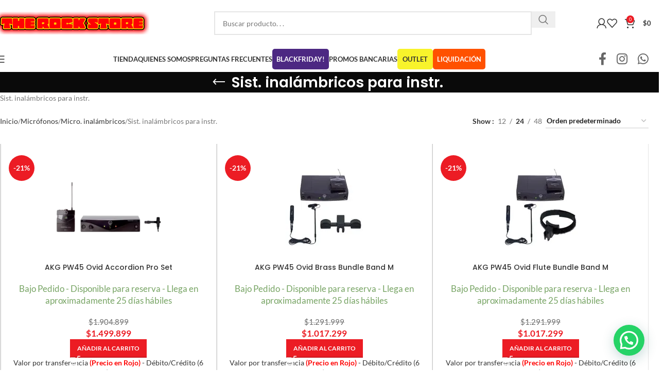

--- FILE ---
content_type: text/html; charset=UTF-8
request_url: https://therockstore.com.ar/microfonos/micro-inalambricos/sist-inalambricos-para-instr/
body_size: 31455
content:
<!DOCTYPE html>
<html lang="es" prefix="og: https://ogp.me/ns#">
<head>
	<meta charset="UTF-8">
	<link rel="profile" href="https://gmpg.org/xfn/11">
	<link rel="pingback" href="https://therockstore.com.ar/xmlrpc.php">

	
<!-- Optimización para motores de búsqueda de Rank Math -  https://rankmath.com/ -->
<title>Sist. inalámbricos para instr. - The Rock Store</title>
<meta name="robots" content="index, follow, max-snippet:-1, max-video-preview:-1, max-image-preview:large"/>
<link rel="canonical" href="https://therockstore.com.ar/microfonos/micro-inalambricos/sist-inalambricos-para-instr/" />
<meta property="og:locale" content="es_ES" />
<meta property="og:type" content="article" />
<meta property="og:title" content="Sist. inalámbricos para instr. - The Rock Store" />
<meta property="og:description" content="&lt;p&gt;Sist. inalámbricos para instr.&lt;/p&gt;" />
<meta property="og:url" content="https://therockstore.com.ar/microfonos/micro-inalambricos/sist-inalambricos-para-instr/" />
<meta property="og:site_name" content="The Rock Store" />
<meta name="twitter:card" content="summary_large_image" />
<meta name="twitter:title" content="Sist. inalámbricos para instr. - The Rock Store" />
<meta name="twitter:description" content="&lt;p&gt;Sist. inalámbricos para instr.&lt;/p&gt;" />
<script type="application/ld+json" class="rank-math-schema">{"@context":"https://schema.org","@graph":[{"@type":"Organization","@id":"https://therockstore.com.ar/#organization","name":"TheRockStore","url":"https://therockstore.com.ar","logo":{"@type":"ImageObject","@id":"https://therockstore.com.ar/#logo","url":"https://therockstore.com.ar/wp-content/uploads/2021/10/Logos-02.png","contentUrl":"https://therockstore.com.ar/wp-content/uploads/2021/10/Logos-02.png","caption":"TheRockStore","inLanguage":"es"}},{"@type":"WebSite","@id":"https://therockstore.com.ar/#website","url":"https://therockstore.com.ar","name":"TheRockStore","publisher":{"@id":"https://therockstore.com.ar/#organization"},"inLanguage":"es"},{"@type":"BreadcrumbList","@id":"https://therockstore.com.ar/microfonos/micro-inalambricos/sist-inalambricos-para-instr/#breadcrumb","itemListElement":[{"@type":"ListItem","position":"1","item":{"@id":"https://therockstore.com.ar","name":"Portada"}},{"@type":"ListItem","position":"2","item":{"@id":"https://therockstore.com.ar/microfonos/micro-inalambricos/sist-inalambricos-para-instr/","name":"Sist. inal\u00e1mbricos para instr."}}]},{"@type":"CollectionPage","@id":"https://therockstore.com.ar/microfonos/micro-inalambricos/sist-inalambricos-para-instr/#webpage","url":"https://therockstore.com.ar/microfonos/micro-inalambricos/sist-inalambricos-para-instr/","name":"Sist. inal\u00e1mbricos para instr. - The Rock Store","isPartOf":{"@id":"https://therockstore.com.ar/#website"},"inLanguage":"es","breadcrumb":{"@id":"https://therockstore.com.ar/microfonos/micro-inalambricos/sist-inalambricos-para-instr/#breadcrumb"}},{"@context":"https://schema.org/","@graph":[{"@type":"Product","name":"AKG PW45 Ovid Accordion Pro Set | The Rock Store","url":"https://therockstore.com.ar/akg-pw45-ovid-accordion-pro-set/","@id":"https://therockstore.com.ar/akg-pw45-ovid-accordion-pro-set/","description":"\\n Sistema inal\u00e1mbrico UHF\\n \\n Perception Wireless\\n \\n Con transmisor de petaca\\n \\n Oferta"},{"@type":"Product","name":"AKG PW45 Ovid Brass Bundle Band M | The Rock Store","url":"https://therockstore.com.ar/akg-pw45-ovid-brass-bundle-band-m/","@id":"https://therockstore.com.ar/akg-pw45-ovid-brass-bundle-band-m/","description":"\\n UHF Wireless System\\n \\n With pocket transmitter\\n \\n 6 switchable frequencies in the frequency"},{"@type":"Product","name":"AKG PW45 Ovid Flute Bundle Band M | The Rock Store","url":"https://therockstore.com.ar/akg-pw45-ovid-flute-bundle-band-m/","@id":"https://therockstore.com.ar/akg-pw45-ovid-flute-bundle-band-m/","description":"\\n UHF Wireless System\\n \\n With pocket transmitter\\n \\n 6 switchable frequencies in the frequency"},{"@type":"Product","name":"AKG PW45 Ovid Violin Bundle Band M | The Rock Store","url":"https://therockstore.com.ar/akg-pw45-ovid-violin-bundle-band-m/","@id":"https://therockstore.com.ar/akg-pw45-ovid-violin-bundle-band-m/","description":"\\n Sistema inal\u00e1mbrico UHF\\n \\n Perception Wireless\\n \\n Con transmisor de petaca\\n \\n Oferta"}]}]}</script>
<!-- /Plugin Rank Math WordPress SEO -->

<link rel='dns-prefetch' href='//js.retainful.com' />
<link rel='dns-prefetch' href='//capi-automation.s3.us-east-2.amazonaws.com' />
<link rel='dns-prefetch' href='//fonts.googleapis.com' />
<link rel='dns-prefetch' href='//www.googletagmanager.com' />
<link rel="alternate" type="application/rss+xml" title="The Rock Store &raquo; Feed" href="https://therockstore.com.ar/feed/" />
<link rel="alternate" type="application/rss+xml" title="The Rock Store &raquo; Feed de los comentarios" href="https://therockstore.com.ar/comments/feed/" />
<link rel="alternate" type="application/rss+xml" title="The Rock Store &raquo; Sist. inalámbricos para instr. Categoría Feed" href="https://therockstore.com.ar/microfonos/micro-inalambricos/sist-inalambricos-para-instr/feed/" />
<style id='wp-img-auto-sizes-contain-inline-css' type='text/css'>
img:is([sizes=auto i],[sizes^="auto," i]){contain-intrinsic-size:3000px 1500px}
/*# sourceURL=wp-img-auto-sizes-contain-inline-css */
</style>
<link rel='stylesheet' id='acfwf-wc-cart-block-integration-css' href='https://therockstore.com.ar/wp-content/plugins/advanced-coupons-for-woocommerce-free/dist/assets/index-467dde24.css?ver=1751273708' type='text/css' media='all' />
<link rel='stylesheet' id='acfwf-wc-checkout-block-integration-css' href='https://therockstore.com.ar/wp-content/plugins/advanced-coupons-for-woocommerce-free/dist/assets/index-2a7d8588.css?ver=1751273708' type='text/css' media='all' />
<link rel='stylesheet' id='cr-frontend-css-css' href='https://therockstore.com.ar/wp-content/plugins/customer-reviews-woocommerce/css/frontend.css?ver=5.80.1' type='text/css' media='all' />
<style id='woocommerce-inline-inline-css' type='text/css'>
.woocommerce form .form-row .required { visibility: visible; }
/*# sourceURL=woocommerce-inline-inline-css */
</style>
<link rel='stylesheet' id='wt-smart-coupon-for-woo-css' href='https://therockstore.com.ar/wp-content/plugins/wt-smart-coupons-for-woocommerce/public/css/wt-smart-coupon-public.css?ver=2.2.0' type='text/css' media='all' />
<link rel='stylesheet' id='se_styles-css' href='https://therockstore.com.ar/wp-content/plugins/smart-search-for-woocommerce/assets/css/se-styles.css?ver=1.0.18' type='text/css' media='' />
<link rel='stylesheet' id='elementor-frontend-css' href='https://therockstore.com.ar/wp-content/plugins/elementor/assets/css/frontend.min.css?ver=3.28.4' type='text/css' media='all' />
<link rel='stylesheet' id='widget-image-css' href='https://therockstore.com.ar/wp-content/plugins/elementor/assets/css/widget-image.min.css?ver=3.28.4' type='text/css' media='all' />
<link rel='stylesheet' id='widget-icon-list-css' href='https://therockstore.com.ar/wp-content/plugins/elementor/assets/css/widget-icon-list.min.css?ver=3.28.4' type='text/css' media='all' />
<link rel='stylesheet' id='widget-nav-menu-css' href='https://therockstore.com.ar/wp-content/plugins/elementor-pro/assets/css/widget-nav-menu.min.css?ver=3.28.4' type='text/css' media='all' />
<link rel='stylesheet' id='widget-social-icons-css' href='https://therockstore.com.ar/wp-content/plugins/elementor/assets/css/widget-social-icons.min.css?ver=3.28.4' type='text/css' media='all' />
<link rel='stylesheet' id='e-apple-webkit-css' href='https://therockstore.com.ar/wp-content/plugins/elementor/assets/css/conditionals/apple-webkit.min.css?ver=3.28.4' type='text/css' media='all' />
<link rel='stylesheet' id='elementor-post-2740-css' href='https://therockstore.com.ar/wp-content/uploads/elementor/css/post-2740.css?ver=1767952291' type='text/css' media='all' />
<link rel='stylesheet' id='elementor-post-3020-css' href='https://therockstore.com.ar/wp-content/uploads/elementor/css/post-3020.css?ver=1767952291' type='text/css' media='all' />
<link rel='stylesheet' id='pmw-public-elementor-fix-css' href='https://therockstore.com.ar/wp-content/plugins/woocommerce-google-adwords-conversion-tracking-tag/css/public/elementor-fix.css?ver=1.54.1' type='text/css' media='all' />
<link rel='stylesheet' id='joinchat-css' href='https://therockstore.com.ar/wp-content/plugins/creame-whatsapp-me/public/css/joinchat.min.css?ver=5.2.4' type='text/css' media='all' />
<link rel='stylesheet' id='joinchat-support-agents-css' href='https://therockstore.com.ar/wp-content/plugins/joinchat-support-agents/public/css/joinchat-support-agents.min.css?ver=3.7.4' type='text/css' media='all' />
<link rel='stylesheet' id='wd-style-base-css' href='https://therockstore.com.ar/wp-content/themes/woodmart/css/parts/base.min.css?ver=8.2.3' type='text/css' media='all' />
<link rel='stylesheet' id='wd-helpers-wpb-elem-css' href='https://therockstore.com.ar/wp-content/themes/woodmart/css/parts/helpers-wpb-elem.min.css?ver=8.2.3' type='text/css' media='all' />
<link rel='stylesheet' id='wd-lazy-loading-css' href='https://therockstore.com.ar/wp-content/themes/woodmart/css/parts/opt-lazy-load.min.css?ver=8.2.3' type='text/css' media='all' />
<link rel='stylesheet' id='wd-elementor-base-css' href='https://therockstore.com.ar/wp-content/themes/woodmart/css/parts/int-elem-base.min.css?ver=8.2.3' type='text/css' media='all' />
<link rel='stylesheet' id='wd-elementor-pro-base-css' href='https://therockstore.com.ar/wp-content/themes/woodmart/css/parts/int-elementor-pro.min.css?ver=8.2.3' type='text/css' media='all' />
<link rel='stylesheet' id='wd-int-wordfence-css' href='https://therockstore.com.ar/wp-content/themes/woodmart/css/parts/int-wordfence.min.css?ver=8.2.3' type='text/css' media='all' />
<link rel='stylesheet' id='wd-woocommerce-base-css' href='https://therockstore.com.ar/wp-content/themes/woodmart/css/parts/woocommerce-base.min.css?ver=8.2.3' type='text/css' media='all' />
<link rel='stylesheet' id='wd-mod-star-rating-css' href='https://therockstore.com.ar/wp-content/themes/woodmart/css/parts/mod-star-rating.min.css?ver=8.2.3' type='text/css' media='all' />
<link rel='stylesheet' id='wd-woocommerce-block-notices-css' href='https://therockstore.com.ar/wp-content/themes/woodmart/css/parts/woo-mod-block-notices.min.css?ver=8.2.3' type='text/css' media='all' />
<link rel='stylesheet' id='wd-widget-active-filters-css' href='https://therockstore.com.ar/wp-content/themes/woodmart/css/parts/woo-widget-active-filters.min.css?ver=8.2.3' type='text/css' media='all' />
<link rel='stylesheet' id='wd-woo-shop-predefined-css' href='https://therockstore.com.ar/wp-content/themes/woodmart/css/parts/woo-shop-predefined.min.css?ver=8.2.3' type='text/css' media='all' />
<link rel='stylesheet' id='wd-woo-shop-el-products-per-page-css' href='https://therockstore.com.ar/wp-content/themes/woodmart/css/parts/woo-shop-el-products-per-page.min.css?ver=8.2.3' type='text/css' media='all' />
<link rel='stylesheet' id='wd-woo-shop-page-title-css' href='https://therockstore.com.ar/wp-content/themes/woodmart/css/parts/woo-shop-page-title.min.css?ver=8.2.3' type='text/css' media='all' />
<link rel='stylesheet' id='wd-woo-mod-shop-loop-head-css' href='https://therockstore.com.ar/wp-content/themes/woodmart/css/parts/woo-mod-shop-loop-head.min.css?ver=8.2.3' type='text/css' media='all' />
<link rel='stylesheet' id='wd-woo-shop-el-order-by-css' href='https://therockstore.com.ar/wp-content/themes/woodmart/css/parts/woo-shop-el-order-by.min.css?ver=8.2.3' type='text/css' media='all' />
<link rel='stylesheet' id='wd-header-base-css' href='https://therockstore.com.ar/wp-content/themes/woodmart/css/parts/header-base.min.css?ver=8.2.3' type='text/css' media='all' />
<link rel='stylesheet' id='wd-mod-tools-css' href='https://therockstore.com.ar/wp-content/themes/woodmart/css/parts/mod-tools.min.css?ver=8.2.3' type='text/css' media='all' />
<link rel='stylesheet' id='wd-header-search-css' href='https://therockstore.com.ar/wp-content/themes/woodmart/css/parts/header-el-search.min.css?ver=8.2.3' type='text/css' media='all' />
<link rel='stylesheet' id='wd-header-search-form-css' href='https://therockstore.com.ar/wp-content/themes/woodmart/css/parts/header-el-search-form.min.css?ver=8.2.3' type='text/css' media='all' />
<link rel='stylesheet' id='wd-wd-search-form-css' href='https://therockstore.com.ar/wp-content/themes/woodmart/css/parts/wd-search-form.min.css?ver=8.2.3' type='text/css' media='all' />
<link rel='stylesheet' id='wd-wd-search-dropdown-css' href='https://therockstore.com.ar/wp-content/themes/woodmart/css/parts/wd-search-dropdown.min.css?ver=8.2.3' type='text/css' media='all' />
<link rel='stylesheet' id='wd-woo-mod-login-form-css' href='https://therockstore.com.ar/wp-content/themes/woodmart/css/parts/woo-mod-login-form.min.css?ver=8.2.3' type='text/css' media='all' />
<link rel='stylesheet' id='wd-header-my-account-css' href='https://therockstore.com.ar/wp-content/themes/woodmart/css/parts/header-el-my-account.min.css?ver=8.2.3' type='text/css' media='all' />
<link rel='stylesheet' id='wd-header-elements-base-css' href='https://therockstore.com.ar/wp-content/themes/woodmart/css/parts/header-el-base.min.css?ver=8.2.3' type='text/css' media='all' />
<link rel='stylesheet' id='wd-header-cart-side-css' href='https://therockstore.com.ar/wp-content/themes/woodmart/css/parts/header-el-cart-side.min.css?ver=8.2.3' type='text/css' media='all' />
<link rel='stylesheet' id='wd-header-cart-css' href='https://therockstore.com.ar/wp-content/themes/woodmart/css/parts/header-el-cart.min.css?ver=8.2.3' type='text/css' media='all' />
<link rel='stylesheet' id='wd-widget-shopping-cart-css' href='https://therockstore.com.ar/wp-content/themes/woodmart/css/parts/woo-widget-shopping-cart.min.css?ver=8.2.3' type='text/css' media='all' />
<link rel='stylesheet' id='wd-widget-product-list-css' href='https://therockstore.com.ar/wp-content/themes/woodmart/css/parts/woo-widget-product-list.min.css?ver=8.2.3' type='text/css' media='all' />
<link rel='stylesheet' id='wd-header-mobile-nav-dropdown-css' href='https://therockstore.com.ar/wp-content/themes/woodmart/css/parts/header-el-mobile-nav-dropdown.min.css?ver=8.2.3' type='text/css' media='all' />
<link rel='stylesheet' id='wd-social-icons-css' href='https://therockstore.com.ar/wp-content/themes/woodmart/css/parts/el-social-icons.min.css?ver=8.2.3' type='text/css' media='all' />
<link rel='stylesheet' id='wd-wd-search-results-css' href='https://therockstore.com.ar/wp-content/themes/woodmart/css/parts/wd-search-results.min.css?ver=8.2.3' type='text/css' media='all' />
<link rel='stylesheet' id='wd-page-title-css' href='https://therockstore.com.ar/wp-content/themes/woodmart/css/parts/page-title.min.css?ver=8.2.3' type='text/css' media='all' />
<link rel='stylesheet' id='wd-shop-filter-area-css' href='https://therockstore.com.ar/wp-content/themes/woodmart/css/parts/woo-shop-el-filters-area.min.css?ver=8.2.3' type='text/css' media='all' />
<link rel='stylesheet' id='wd-bordered-product-css' href='https://therockstore.com.ar/wp-content/themes/woodmart/css/parts/woo-opt-bordered-product.min.css?ver=8.2.3' type='text/css' media='all' />
<link rel='stylesheet' id='wd-product-loop-css' href='https://therockstore.com.ar/wp-content/themes/woodmart/css/parts/woo-product-loop.min.css?ver=8.2.3' type='text/css' media='all' />
<link rel='stylesheet' id='wd-product-loop-standard-css' href='https://therockstore.com.ar/wp-content/themes/woodmart/css/parts/woo-product-loop-standard.min.css?ver=8.2.3' type='text/css' media='all' />
<link rel='stylesheet' id='wd-woo-mod-add-btn-replace-css' href='https://therockstore.com.ar/wp-content/themes/woodmart/css/parts/woo-mod-add-btn-replace.min.css?ver=8.2.3' type='text/css' media='all' />
<link rel='stylesheet' id='wd-woo-categories-loop-css' href='https://therockstore.com.ar/wp-content/themes/woodmart/css/parts/woo-categories-loop.min.css?ver=8.2.3' type='text/css' media='all' />
<link rel='stylesheet' id='wd-categories-loop-css' href='https://therockstore.com.ar/wp-content/themes/woodmart/css/parts/woo-categories-loop-old.min.css?ver=8.2.3' type='text/css' media='all' />
<link rel='stylesheet' id='wd-sticky-loader-css' href='https://therockstore.com.ar/wp-content/themes/woodmart/css/parts/mod-sticky-loader.min.css?ver=8.2.3' type='text/css' media='all' />
<link rel='stylesheet' id='wd-woo-mod-product-labels-css' href='https://therockstore.com.ar/wp-content/themes/woodmart/css/parts/woo-mod-product-labels.min.css?ver=8.2.3' type='text/css' media='all' />
<link rel='stylesheet' id='wd-woo-mod-product-labels-round-css' href='https://therockstore.com.ar/wp-content/themes/woodmart/css/parts/woo-mod-product-labels-round.min.css?ver=8.2.3' type='text/css' media='all' />
<link rel='stylesheet' id='wd-mfp-popup-css' href='https://therockstore.com.ar/wp-content/themes/woodmart/css/parts/lib-magnific-popup.min.css?ver=8.2.3' type='text/css' media='all' />
<style type="text/css">@font-face {font-family:Lato;font-style:normal;font-weight:400;src:url(/cf-fonts/s/lato/5.0.18/latin/400/normal.woff2);unicode-range:U+0000-00FF,U+0131,U+0152-0153,U+02BB-02BC,U+02C6,U+02DA,U+02DC,U+0304,U+0308,U+0329,U+2000-206F,U+2074,U+20AC,U+2122,U+2191,U+2193,U+2212,U+2215,U+FEFF,U+FFFD;font-display:swap;}@font-face {font-family:Lato;font-style:normal;font-weight:400;src:url(/cf-fonts/s/lato/5.0.18/latin-ext/400/normal.woff2);unicode-range:U+0100-02AF,U+0304,U+0308,U+0329,U+1E00-1E9F,U+1EF2-1EFF,U+2020,U+20A0-20AB,U+20AD-20CF,U+2113,U+2C60-2C7F,U+A720-A7FF;font-display:swap;}@font-face {font-family:Lato;font-style:normal;font-weight:700;src:url(/cf-fonts/s/lato/5.0.18/latin/700/normal.woff2);unicode-range:U+0000-00FF,U+0131,U+0152-0153,U+02BB-02BC,U+02C6,U+02DA,U+02DC,U+0304,U+0308,U+0329,U+2000-206F,U+2074,U+20AC,U+2122,U+2191,U+2193,U+2212,U+2215,U+FEFF,U+FFFD;font-display:swap;}@font-face {font-family:Lato;font-style:normal;font-weight:700;src:url(/cf-fonts/s/lato/5.0.18/latin-ext/700/normal.woff2);unicode-range:U+0100-02AF,U+0304,U+0308,U+0329,U+1E00-1E9F,U+1EF2-1EFF,U+2020,U+20A0-20AB,U+20AD-20CF,U+2113,U+2C60-2C7F,U+A720-A7FF;font-display:swap;}@font-face {font-family:Poppins;font-style:normal;font-weight:400;src:url(/cf-fonts/s/poppins/5.0.11/latin-ext/400/normal.woff2);unicode-range:U+0100-02AF,U+0304,U+0308,U+0329,U+1E00-1E9F,U+1EF2-1EFF,U+2020,U+20A0-20AB,U+20AD-20CF,U+2113,U+2C60-2C7F,U+A720-A7FF;font-display:swap;}@font-face {font-family:Poppins;font-style:normal;font-weight:400;src:url(/cf-fonts/s/poppins/5.0.11/latin/400/normal.woff2);unicode-range:U+0000-00FF,U+0131,U+0152-0153,U+02BB-02BC,U+02C6,U+02DA,U+02DC,U+0304,U+0308,U+0329,U+2000-206F,U+2074,U+20AC,U+2122,U+2191,U+2193,U+2212,U+2215,U+FEFF,U+FFFD;font-display:swap;}@font-face {font-family:Poppins;font-style:normal;font-weight:400;src:url(/cf-fonts/s/poppins/5.0.11/devanagari/400/normal.woff2);unicode-range:U+0900-097F,U+1CD0-1CF9,U+200C-200D,U+20A8,U+20B9,U+25CC,U+A830-A839,U+A8E0-A8FF;font-display:swap;}@font-face {font-family:Poppins;font-style:normal;font-weight:600;src:url(/cf-fonts/s/poppins/5.0.11/devanagari/600/normal.woff2);unicode-range:U+0900-097F,U+1CD0-1CF9,U+200C-200D,U+20A8,U+20B9,U+25CC,U+A830-A839,U+A8E0-A8FF;font-display:swap;}@font-face {font-family:Poppins;font-style:normal;font-weight:600;src:url(/cf-fonts/s/poppins/5.0.11/latin/600/normal.woff2);unicode-range:U+0000-00FF,U+0131,U+0152-0153,U+02BB-02BC,U+02C6,U+02DA,U+02DC,U+0304,U+0308,U+0329,U+2000-206F,U+2074,U+20AC,U+2122,U+2191,U+2193,U+2212,U+2215,U+FEFF,U+FFFD;font-display:swap;}@font-face {font-family:Poppins;font-style:normal;font-weight:600;src:url(/cf-fonts/s/poppins/5.0.11/latin-ext/600/normal.woff2);unicode-range:U+0100-02AF,U+0304,U+0308,U+0329,U+1E00-1E9F,U+1EF2-1EFF,U+2020,U+20A0-20AB,U+20AD-20CF,U+2113,U+2C60-2C7F,U+A720-A7FF;font-display:swap;}@font-face {font-family:Poppins;font-style:normal;font-weight:500;src:url(/cf-fonts/s/poppins/5.0.11/latin/500/normal.woff2);unicode-range:U+0000-00FF,U+0131,U+0152-0153,U+02BB-02BC,U+02C6,U+02DA,U+02DC,U+0304,U+0308,U+0329,U+2000-206F,U+2074,U+20AC,U+2122,U+2191,U+2193,U+2212,U+2215,U+FEFF,U+FFFD;font-display:swap;}@font-face {font-family:Poppins;font-style:normal;font-weight:500;src:url(/cf-fonts/s/poppins/5.0.11/devanagari/500/normal.woff2);unicode-range:U+0900-097F,U+1CD0-1CF9,U+200C-200D,U+20A8,U+20B9,U+25CC,U+A830-A839,U+A8E0-A8FF;font-display:swap;}@font-face {font-family:Poppins;font-style:normal;font-weight:500;src:url(/cf-fonts/s/poppins/5.0.11/latin-ext/500/normal.woff2);unicode-range:U+0100-02AF,U+0304,U+0308,U+0329,U+1E00-1E9F,U+1EF2-1EFF,U+2020,U+20A0-20AB,U+20AD-20CF,U+2113,U+2C60-2C7F,U+A720-A7FF;font-display:swap;}</style>
<link rel='stylesheet' id='child-style-css' href='https://therockstore.com.ar/wp-content/themes/woodmart-child/style.css?ver=8.2.3' type='text/css' media='all' />
<link rel='stylesheet' id='elementor-gf-local-roboto-css' href='https://therockstore.com.ar/wp-content/uploads/elementor/google-fonts/css/roboto.css?ver=1746722980' type='text/css' media='all' />
<link rel='stylesheet' id='elementor-gf-local-robotoslab-css' href='https://therockstore.com.ar/wp-content/uploads/elementor/google-fonts/css/robotoslab.css?ver=1746722975' type='text/css' media='all' />
<script src="https://therockstore.com.ar/wp-includes/js/jquery/jquery.min.js?ver=3.7.1" id="jquery-core-js"></script>
<script src="https://therockstore.com.ar/wp-includes/js/dist/hooks.min.js?ver=dd5603f07f9220ed27f1" id="wp-hooks-js"></script>
<script src="https://therockstore.com.ar/wp-content/plugins/woocommerce/assets/js/jquery-blockui/jquery.blockUI.min.js?ver=2.7.0-wc.9.8.4" id="jquery-blockui-js" defer data-wp-strategy="defer"></script>
<script id="wc-add-to-cart-js-extra">
var wc_add_to_cart_params = {"ajax_url":"/wp-admin/admin-ajax.php","wc_ajax_url":"/?wc-ajax=%%endpoint%%","i18n_view_cart":"Ver carrito","cart_url":"https://therockstore.com.ar/cart/","is_cart":"","cart_redirect_after_add":"yes"};
//# sourceURL=wc-add-to-cart-js-extra
</script>
<script src="https://therockstore.com.ar/wp-content/plugins/woocommerce/assets/js/frontend/add-to-cart.min.js?ver=9.8.4" id="wc-add-to-cart-js" defer data-wp-strategy="defer"></script>
<script src="https://therockstore.com.ar/wp-content/plugins/woocommerce/assets/js/js-cookie/js.cookie.min.js?ver=2.1.4-wc.9.8.4" id="js-cookie-js" defer data-wp-strategy="defer"></script>
<script id="woocommerce-js-extra">
var woocommerce_params = {"ajax_url":"/wp-admin/admin-ajax.php","wc_ajax_url":"/?wc-ajax=%%endpoint%%","i18n_password_show":"Mostrar contrase\u00f1a","i18n_password_hide":"Ocultar contrase\u00f1a"};
//# sourceURL=woocommerce-js-extra
</script>
<script src="https://therockstore.com.ar/wp-content/plugins/woocommerce/assets/js/frontend/woocommerce.min.js?ver=9.8.4" id="woocommerce-js" defer data-wp-strategy="defer"></script>
<script id="wt-smart-coupon-for-woo-js-extra">
var WTSmartCouponOBJ = {"ajaxurl":"https://therockstore.com.ar/wp-admin/admin-ajax.php","wc_ajax_url":"https://therockstore.com.ar/?wc-ajax=","nonces":{"public":"3cb9d04f15","apply_coupon":"2dc212049b"},"labels":{"please_wait":"Please wait...","choose_variation":"Please choose a variation","error":"Error !!!"},"shipping_method":[],"payment_method":"","is_cart":""};
//# sourceURL=wt-smart-coupon-for-woo-js-extra
</script>
<script src="https://therockstore.com.ar/wp-content/plugins/wt-smart-coupons-for-woocommerce/public/js/wt-smart-coupon-public.js?ver=2.2.0" id="wt-smart-coupon-for-woo-js"></script>
<script id="wpm-js-extra">
var wpm = {"ajax_url":"https://therockstore.com.ar/wp-admin/admin-ajax.php","root":"https://therockstore.com.ar/wp-json/","nonce_wp_rest":"aea2880316","nonce_ajax":"2b0e2b8067"};
//# sourceURL=wpm-js-extra
</script>
<script src="https://therockstore.com.ar/wp-content/plugins/woocommerce-google-adwords-conversion-tracking-tag/js/public/free/wpm-public.p1.min.js?ver=1.54.1" id="wpm-js"></script>
<script id="wc-cart-fragments-js-extra">
var wc_cart_fragments_params = {"ajax_url":"/wp-admin/admin-ajax.php","wc_ajax_url":"/?wc-ajax=%%endpoint%%","cart_hash_key":"wc_cart_hash_f9a010e98c926b7adb783d0a510851f7","fragment_name":"wc_fragments_f9a010e98c926b7adb783d0a510851f7","request_timeout":"5000"};
//# sourceURL=wc-cart-fragments-js-extra
</script>
<script src="https://therockstore.com.ar/wp-content/plugins/woocommerce/assets/js/frontend/cart-fragments.min.js?ver=9.8.4" id="wc-cart-fragments-js" defer data-wp-strategy="defer"></script>
<script id="rnoc_track-user-cart-js-extra">
var retainful_cart_data = {"ajax_url":"https://therockstore.com.ar/wp-admin/admin-ajax.php","jquery_url":"https://therockstore.com.ar/wp-includes/js/jquery/jquery.js","ip":"3.17.65.236","version":"2.6.42","public_key":"19474085-91da-45a2-afc3-4438f094c22b","api_url":"https://api.retainful.com/v1/woocommerce/webhooks/checkout","billing_email":"","tracking_element_selector":"retainful-abandoned-cart-data","cart_tracking_engine":"js"};
//# sourceURL=rnoc_track-user-cart-js-extra
</script>
<script src='https://js.retainful.com/woocommerce/v2/retainful.js?ver=2.6.42' id='rnoc_track-user-cart-js' data-cfasync='false' defer></script><script id="rnoc_popup-coupon-js-extra">
var retainful_popup_data = {"ajax_url":"https://therockstore.com.ar/wp-admin/admin-ajax.php","version":"2.6.42","popup_redirect_timeout":"1500"};
//# sourceURL=rnoc_popup-coupon-js-extra
</script>
<script src="https://therockstore.com.ar/wp-content/plugins/retainful-next-order-coupon-for-woocommerce//src/assets/js/popup_coupon.js?ver=2.6.42" id="rnoc_popup-coupon-js"></script>
<script src="https://therockstore.com.ar/wp-content/themes/woodmart/js/libs/device.min.js?ver=8.2.3" id="wd-device-library-js"></script>
<script src="https://therockstore.com.ar/wp-content/themes/woodmart/js/scripts/global/scrollBar.min.js?ver=8.2.3" id="wd-scrollbar-js"></script>
<link rel="https://api.w.org/" href="https://therockstore.com.ar/wp-json/" /><link rel="alternate" title="JSON" type="application/json" href="https://therockstore.com.ar/wp-json/wp/v2/product_cat/226" /><link rel="EditURI" type="application/rsd+xml" title="RSD" href="https://therockstore.com.ar/xmlrpc.php?rsd" />
<meta name="generator" content="WordPress 6.9" />
<meta name="generator" content="Site Kit by Google 1.168.0" /><style id="woo-custom-stock-status" data-wcss-ver="1.6.6" >.woocommerce div.product .woo-custom-stock-status.in_stock_color { color: #77a464 !important; font-size: inherit }.woo-custom-stock-status.in_stock_color { color: #77a464 !important; font-size: inherit }.wc-block-components-product-badge{display:none!important;}ul .in_stock_color,ul.products .in_stock_color, li.wc-block-grid__product .in_stock_color { color: #77a464 !important; font-size: inherit }.woocommerce-table__product-name .in_stock_color { color: #77a464 !important; font-size: inherit }p.in_stock_color { color: #77a464 !important; font-size: inherit }.woocommerce div.product .wc-block-components-product-price .woo-custom-stock-status{font-size:16px}.woocommerce div.product .woo-custom-stock-status.only_s_left_in_stock_color { color: #77a464 !important; font-size: inherit }.woo-custom-stock-status.only_s_left_in_stock_color { color: #77a464 !important; font-size: inherit }.wc-block-components-product-badge{display:none!important;}ul .only_s_left_in_stock_color,ul.products .only_s_left_in_stock_color, li.wc-block-grid__product .only_s_left_in_stock_color { color: #77a464 !important; font-size: inherit }.woocommerce-table__product-name .only_s_left_in_stock_color { color: #77a464 !important; font-size: inherit }p.only_s_left_in_stock_color { color: #77a464 !important; font-size: inherit }.woocommerce div.product .wc-block-components-product-price .woo-custom-stock-status{font-size:16px}.woocommerce div.product .woo-custom-stock-status.can_be_backordered_color { color: #77a464 !important; font-size: inherit }.woo-custom-stock-status.can_be_backordered_color { color: #77a464 !important; font-size: inherit }.wc-block-components-product-badge{display:none!important;}ul .can_be_backordered_color,ul.products .can_be_backordered_color, li.wc-block-grid__product .can_be_backordered_color { color: #77a464 !important; font-size: inherit }.woocommerce-table__product-name .can_be_backordered_color { color: #77a464 !important; font-size: inherit }p.can_be_backordered_color { color: #77a464 !important; font-size: inherit }.woocommerce div.product .wc-block-components-product-price .woo-custom-stock-status{font-size:16px}.woocommerce div.product .woo-custom-stock-status.s_in_stock_color { color: #77a464 !important; font-size: inherit }.woo-custom-stock-status.s_in_stock_color { color: #77a464 !important; font-size: inherit }.wc-block-components-product-badge{display:none!important;}ul .s_in_stock_color,ul.products .s_in_stock_color, li.wc-block-grid__product .s_in_stock_color { color: #77a464 !important; font-size: inherit }.woocommerce-table__product-name .s_in_stock_color { color: #77a464 !important; font-size: inherit }p.s_in_stock_color { color: #77a464 !important; font-size: inherit }.woocommerce div.product .wc-block-components-product-price .woo-custom-stock-status{font-size:16px}.woocommerce div.product .woo-custom-stock-status.available_on_backorder_color { color: #77a464 !important; font-size: inherit }.woo-custom-stock-status.available_on_backorder_color { color: #77a464 !important; font-size: inherit }.wc-block-components-product-badge{display:none!important;}ul .available_on_backorder_color,ul.products .available_on_backorder_color, li.wc-block-grid__product .available_on_backorder_color { color: #77a464 !important; font-size: inherit }.woocommerce-table__product-name .available_on_backorder_color { color: #77a464 !important; font-size: inherit }p.available_on_backorder_color { color: #77a464 !important; font-size: inherit }.woocommerce div.product .wc-block-components-product-price .woo-custom-stock-status{font-size:16px}.woocommerce div.product .woo-custom-stock-status.out_of_stock_color { color: #ff0000 !important; font-size: inherit }.woo-custom-stock-status.out_of_stock_color { color: #ff0000 !important; font-size: inherit }.wc-block-components-product-badge{display:none!important;}ul .out_of_stock_color,ul.products .out_of_stock_color, li.wc-block-grid__product .out_of_stock_color { color: #ff0000 !important; font-size: inherit }.woocommerce-table__product-name .out_of_stock_color { color: #ff0000 !important; font-size: inherit }p.out_of_stock_color { color: #ff0000 !important; font-size: inherit }.woocommerce div.product .wc-block-components-product-price .woo-custom-stock-status{font-size:16px}.woocommerce div.product .woo-custom-stock-status.grouped_product_stock_status_color { color: #77a464 !important; font-size: inherit }.woo-custom-stock-status.grouped_product_stock_status_color { color: #77a464 !important; font-size: inherit }.wc-block-components-product-badge{display:none!important;}ul .grouped_product_stock_status_color,ul.products .grouped_product_stock_status_color, li.wc-block-grid__product .grouped_product_stock_status_color { color: #77a464 !important; font-size: inherit }.woocommerce-table__product-name .grouped_product_stock_status_color { color: #77a464 !important; font-size: inherit }p.grouped_product_stock_status_color { color: #77a464 !important; font-size: inherit }.woocommerce div.product .wc-block-components-product-price .woo-custom-stock-status{font-size:16px}.wd-product-stock.stock{display:none}.woocommerce-variation-price:not(:empty)+.woocommerce-variation-availability { margin-left: 0px; }.woocommerce-variation-price{
		        display:block!important}.woocommerce-variation-availability{
		        display:block!important}</style><!-- woo-custom-stock-status-color-css --><script></script><!-- woo-custom-stock-status-js --><meta name="ti-site-data" content="eyJyIjoiMTo0ITc6MTkhMzA6MTAxIiwibyI6Imh0dHBzOlwvXC90aGVyb2Nrc3RvcmUuY29tLmFyXC93cC1hZG1pblwvYWRtaW4tYWpheC5waHA/YWN0aW9uPXRpX29ubGluZV91c2Vyc19nb29nbGUmYW1wO3A9JTJGbWljcm9mb25vcyUyRm1pY3JvLWluYWxhbWJyaWNvcyUyRnNpc3QtaW5hbGFtYnJpY29zLXBhcmEtaW5zdHIlMkYmYW1wO193cG5vbmNlPTE0NDFmOWUzNzYifQ==" />					<meta name="viewport" content="width=device-width, initial-scale=1.0">
											<link rel="preload" as="font" href="https://therockstore.com.ar/wp-content/themes/woodmart/fonts/woodmart-font-1-400.woff2?v=8.2.3" type="font/woff2" crossorigin>
						<noscript><style>.woocommerce-product-gallery{ opacity: 1 !important; }</style></noscript>
	<meta name="generator" content="Elementor 3.28.4; features: e_font_icon_svg, e_local_google_fonts, e_element_cache; settings: css_print_method-external, google_font-enabled, font_display-auto">

<!-- START Pixel Manager for WooCommerce -->

		<script data-cfasync="false">

			window.wpmDataLayer = window.wpmDataLayer || {};
			window.wpmDataLayer = Object.assign(window.wpmDataLayer, {"cart":{},"cart_item_keys":{},"version":{"number":"1.54.1","pro":false,"eligible_for_updates":false,"distro":"fms","beta":false,"show":true},"pixels":{"google":{"linker":{"settings":null},"user_id":false,"ads":{"conversion_ids":{"AW-10793241709":"lVTyCMDj6KQDEO2Yz5oo"},"dynamic_remarketing":{"status":true,"id_type":"post_id","send_events_with_parent_ids":true},"google_business_vertical":"retail","phone_conversion_number":"","phone_conversion_label":""},"analytics":{"ga4":{"measurement_id":"G-S4BDEB9JSZ","parameters":{},"mp_active":false,"debug_mode":false,"page_load_time_tracking":false},"id_type":"post_id"},"tag_id":"AW-10793241709","tag_id_suppressed":[],"tag_gateway":{"measurement_path":""},"tcf_support":false,"consent_mode":{"is_active":true,"wait_for_update":500,"ads_data_redaction":false,"url_passthrough":true}}},"shop":{"list_name":"Product Category | Micrófonos | Micro. inalámbricos | Sist. inalámbricos para instr.","list_id":"product_category.microfonos.micro-inalambricos.sist-inalambricos-para-instr","page_type":"product_category","currency":"ARS","selectors":{"addToCart":[],"beginCheckout":[]},"order_duplication_prevention":true,"view_item_list_trigger":{"test_mode":false,"background_color":"green","opacity":0.5,"repeat":true,"timeout":1000,"threshold":0.8},"variations_output":true,"session_active":true},"page":{"id":5828,"title":"AKG PW45 Ovid Accordion Pro Set","type":"product","categories":[],"parent":{"id":0,"title":"AKG PW45 Ovid Accordion Pro Set","type":"product","categories":[]}},"general":{"user_logged_in":false,"scroll_tracking_thresholds":[],"page_id":5828,"exclude_domains":[],"server_2_server":{"active":false,"user_agent_exclude_patterns":[],"ip_exclude_list":[],"pageview_event_s2s":{"is_active":false,"pixels":[]}},"consent_management":{"explicit_consent":false},"lazy_load_pmw":false,"chunk_base_path":"https://therockstore.com.ar/wp-content/plugins/woocommerce-google-adwords-conversion-tracking-tag/js/public/free/","modules":{"load_deprecated_functions":true}}});

		</script>

		
<!-- END Pixel Manager for WooCommerce -->
			<script  type="text/javascript">
				!function(f,b,e,v,n,t,s){if(f.fbq)return;n=f.fbq=function(){n.callMethod?
					n.callMethod.apply(n,arguments):n.queue.push(arguments)};if(!f._fbq)f._fbq=n;
					n.push=n;n.loaded=!0;n.version='2.0';n.queue=[];t=b.createElement(e);t.async=!0;
					t.src=v;s=b.getElementsByTagName(e)[0];s.parentNode.insertBefore(t,s)}(window,
					document,'script','https://connect.facebook.net/en_US/fbevents.js');
			</script>
			<!-- WooCommerce Facebook Integration Begin -->
			<script  type="text/javascript">

				fbq('init', '592605394717862', {}, {
    "agent": "woocommerce_2-9.8.4-3.5.15"
});

				document.addEventListener( 'DOMContentLoaded', function() {
					// Insert placeholder for events injected when a product is added to the cart through AJAX.
					document.body.insertAdjacentHTML( 'beforeend', '<div class=\"wc-facebook-pixel-event-placeholder\"></div>' );
				}, false );

			</script>
			<!-- WooCommerce Facebook Integration End -->
			
<!-- Fragmento de código de Google Tag Manager añadido por Site Kit -->
<script>
			( function( w, d, s, l, i ) {
				w[l] = w[l] || [];
				w[l].push( {'gtm.start': new Date().getTime(), event: 'gtm.js'} );
				var f = d.getElementsByTagName( s )[0],
					j = d.createElement( s ), dl = l != 'dataLayer' ? '&l=' + l : '';
				j.async = true;
				j.src = 'https://www.googletagmanager.com/gtm.js?id=' + i + dl;
				f.parentNode.insertBefore( j, f );
			} )( window, document, 'script', 'dataLayer', 'GTM-WN7S8MW' );
			
</script>

<!-- Final del fragmento de código de Google Tag Manager añadido por Site Kit -->
<link rel="modulepreload" href="https://therockstore.com.ar/wp-content/plugins/advanced-coupons-for-woocommerce-free/dist/common/NoticesPlugin.4b31c3cc.js"  /><link rel="modulepreload" href="https://therockstore.com.ar/wp-content/plugins/advanced-coupons-for-woocommerce-free/dist/common/NoticesPlugin.4b31c3cc.js"  /><link rel="icon" href="https://therockstore.com.ar/wp-content/uploads/2021/12/cropped-LOGO-TRS-32x32.jpeg" sizes="32x32" />
<link rel="icon" href="https://therockstore.com.ar/wp-content/uploads/2021/12/cropped-LOGO-TRS-192x192.jpeg" sizes="192x192" />
<link rel="apple-touch-icon" href="https://therockstore.com.ar/wp-content/uploads/2021/12/cropped-LOGO-TRS-180x180.jpeg" />
<meta name="msapplication-TileImage" content="https://therockstore.com.ar/wp-content/uploads/2021/12/cropped-LOGO-TRS-270x270.jpeg" />
		<style type="text/css" id="wp-custom-css">
			.menu-item-48075 a { /* Reemplace ID con el ID del elemento del menú */
  background-color: #f8f32b; /* Código de color amarillo */
	border-radius: 5px; /* Radio de los bordes redondeados */
    padding: 5px 10px;
}		</style>
		<style>
		
		</style>			<style id="wd-style-header_515567-css" data-type="wd-style-header_515567">
				:root{
	--wd-top-bar-h: 40px;
	--wd-top-bar-sm-h: 40px;
	--wd-top-bar-sticky-h: .00001px;
	--wd-top-bar-brd-w: .00001px;

	--wd-header-general-h: 90px;
	--wd-header-general-sm-h: 60px;
	--wd-header-general-sticky-h: 60px;
	--wd-header-general-brd-w: .00001px;

	--wd-header-bottom-h: 50px;
	--wd-header-bottom-sm-h: 50px;
	--wd-header-bottom-sticky-h: .00001px;
	--wd-header-bottom-brd-w: .00001px;

	--wd-header-clone-h: .00001px;

	--wd-header-brd-w: calc(var(--wd-top-bar-brd-w) + var(--wd-header-general-brd-w) + var(--wd-header-bottom-brd-w));
	--wd-header-h: calc(var(--wd-top-bar-h) + var(--wd-header-general-h) + var(--wd-header-bottom-h) + var(--wd-header-brd-w));
	--wd-header-sticky-h: calc(var(--wd-top-bar-sticky-h) + var(--wd-header-general-sticky-h) + var(--wd-header-bottom-sticky-h) + var(--wd-header-clone-h) + var(--wd-header-brd-w));
	--wd-header-sm-h: calc(var(--wd-top-bar-sm-h) + var(--wd-header-general-sm-h) + var(--wd-header-bottom-sm-h) + var(--wd-header-brd-w));
}

.whb-top-bar .wd-dropdown {
	margin-top: 0px;
}

.whb-top-bar .wd-dropdown:after {
	height: 10px;
}


.whb-sticked .whb-general-header .wd-dropdown:not(.sub-sub-menu) {
	margin-top: 10px;
}

.whb-sticked .whb-general-header .wd-dropdown:not(.sub-sub-menu):after {
	height: 20px;
}




.whb-header-bottom .wd-dropdown {
	margin-top: 5px;
}

.whb-header-bottom .wd-dropdown:after {
	height: 15px;
}



					</style>
						<style id="wd-style-theme_settings_default-css" data-type="wd-style-theme_settings_default">
				@font-face {
	font-weight: normal;
	font-style: normal;
	font-family: "woodmart-font";
	src: url("//therockstore.com.ar/wp-content/themes/woodmart/fonts/woodmart-font-1-400.woff2?v=8.2.3") format("woff2");
	font-display:swap;
}

:root {
	--wd-text-font: "Lato", Arial, Helvetica, sans-serif;
	--wd-text-font-weight: 400;
	--wd-text-color: #777777;
	--wd-text-font-size: 14px;
	--wd-title-font: "Poppins", Arial, Helvetica, sans-serif;
	--wd-title-font-weight: 600;
	--wd-title-color: #242424;
	--wd-entities-title-font: "Poppins", Arial, Helvetica, sans-serif;
	--wd-entities-title-font-weight: 500;
	--wd-entities-title-color: #333333;
	--wd-entities-title-color-hover: rgb(51 51 51 / 65%);
	--wd-alternative-font: "Lato", Arial, Helvetica, sans-serif;
	--wd-widget-title-font: "Poppins", Arial, Helvetica, sans-serif;
	--wd-widget-title-font-weight: 600;
	--wd-widget-title-transform: uppercase;
	--wd-widget-title-color: #333;
	--wd-widget-title-font-size: 16px;
	--wd-header-el-font: "Lato", Arial, Helvetica, sans-serif;
	--wd-header-el-font-weight: 700;
	--wd-header-el-transform: uppercase;
	--wd-header-el-font-size: 13px;
	--wd-primary-color: rgb(236,28,36);
	--wd-alternative-color: #fbbc34;
	--wd-link-color: #333333;
	--wd-link-color-hover: #242424;
	--btn-default-bgcolor: #f7f7f7;
	--btn-default-bgcolor-hover: #efefef;
	--btn-accented-bgcolor: rgb(236,28,36);
	--btn-accented-bgcolor-hover: rgb(236,28,36);
	--wd-form-brd-width: 2px;
	--notices-success-bg: #459647;
	--notices-success-color: #fff;
	--notices-warning-bg: #E0B252;
	--notices-warning-color: #fff;
}
.wd-popup.wd-age-verify {
	--wd-popup-width: 500px;
}
.wd-popup.wd-promo-popup {
	background-color: #111111;
	background-image: none;
	background-repeat: no-repeat;
	background-size: contain;
	background-position: left center;
	--wd-popup-width: 800px;
}
:is(.woodmart-woocommerce-layered-nav, .wd-product-category-filter) .wd-scroll-content {
	max-height: 280px;
}
.wd-page-title {
	background-color: #0a0a0a;
	background-image: none;
	background-size: cover;
	background-position: center center;
}
.wd-footer {
	background-color: #ffffff;
	background-image: none;
}
.wd-popup.popup-quick-view {
	--wd-popup-width: 920px;
}
:root{
--wd-container-w: 1260px;
--wd-form-brd-radius: 0px;
--btn-default-color: #333;
--btn-default-color-hover: #333;
--btn-accented-color: #fff;
--btn-accented-color-hover: #fff;
--btn-default-brd-radius: 0px;
--btn-default-box-shadow: none;
--btn-default-box-shadow-hover: none;
--btn-default-box-shadow-active: none;
--btn-default-bottom: 0px;
--btn-accented-bottom-active: -1px;
--btn-accented-brd-radius: 0px;
--btn-accented-box-shadow: inset 0 -2px 0 rgba(0, 0, 0, .15);
--btn-accented-box-shadow-hover: inset 0 -2px 0 rgba(0, 0, 0, .15);
--wd-brd-radius: 0px;
}

@media (min-width: 1260px) {
section.elementor-section.wd-section-stretch > .elementor-container {
margin-left: auto;
margin-right: auto;
}
}


			</style>
			<style id='global-styles-inline-css' type='text/css'>
:root{--wp--preset--aspect-ratio--square: 1;--wp--preset--aspect-ratio--4-3: 4/3;--wp--preset--aspect-ratio--3-4: 3/4;--wp--preset--aspect-ratio--3-2: 3/2;--wp--preset--aspect-ratio--2-3: 2/3;--wp--preset--aspect-ratio--16-9: 16/9;--wp--preset--aspect-ratio--9-16: 9/16;--wp--preset--color--black: #000000;--wp--preset--color--cyan-bluish-gray: #abb8c3;--wp--preset--color--white: #ffffff;--wp--preset--color--pale-pink: #f78da7;--wp--preset--color--vivid-red: #cf2e2e;--wp--preset--color--luminous-vivid-orange: #ff6900;--wp--preset--color--luminous-vivid-amber: #fcb900;--wp--preset--color--light-green-cyan: #7bdcb5;--wp--preset--color--vivid-green-cyan: #00d084;--wp--preset--color--pale-cyan-blue: #8ed1fc;--wp--preset--color--vivid-cyan-blue: #0693e3;--wp--preset--color--vivid-purple: #9b51e0;--wp--preset--gradient--vivid-cyan-blue-to-vivid-purple: linear-gradient(135deg,rgb(6,147,227) 0%,rgb(155,81,224) 100%);--wp--preset--gradient--light-green-cyan-to-vivid-green-cyan: linear-gradient(135deg,rgb(122,220,180) 0%,rgb(0,208,130) 100%);--wp--preset--gradient--luminous-vivid-amber-to-luminous-vivid-orange: linear-gradient(135deg,rgb(252,185,0) 0%,rgb(255,105,0) 100%);--wp--preset--gradient--luminous-vivid-orange-to-vivid-red: linear-gradient(135deg,rgb(255,105,0) 0%,rgb(207,46,46) 100%);--wp--preset--gradient--very-light-gray-to-cyan-bluish-gray: linear-gradient(135deg,rgb(238,238,238) 0%,rgb(169,184,195) 100%);--wp--preset--gradient--cool-to-warm-spectrum: linear-gradient(135deg,rgb(74,234,220) 0%,rgb(151,120,209) 20%,rgb(207,42,186) 40%,rgb(238,44,130) 60%,rgb(251,105,98) 80%,rgb(254,248,76) 100%);--wp--preset--gradient--blush-light-purple: linear-gradient(135deg,rgb(255,206,236) 0%,rgb(152,150,240) 100%);--wp--preset--gradient--blush-bordeaux: linear-gradient(135deg,rgb(254,205,165) 0%,rgb(254,45,45) 50%,rgb(107,0,62) 100%);--wp--preset--gradient--luminous-dusk: linear-gradient(135deg,rgb(255,203,112) 0%,rgb(199,81,192) 50%,rgb(65,88,208) 100%);--wp--preset--gradient--pale-ocean: linear-gradient(135deg,rgb(255,245,203) 0%,rgb(182,227,212) 50%,rgb(51,167,181) 100%);--wp--preset--gradient--electric-grass: linear-gradient(135deg,rgb(202,248,128) 0%,rgb(113,206,126) 100%);--wp--preset--gradient--midnight: linear-gradient(135deg,rgb(2,3,129) 0%,rgb(40,116,252) 100%);--wp--preset--font-size--small: 13px;--wp--preset--font-size--medium: 20px;--wp--preset--font-size--large: 36px;--wp--preset--font-size--x-large: 42px;--wp--preset--spacing--20: 0.44rem;--wp--preset--spacing--30: 0.67rem;--wp--preset--spacing--40: 1rem;--wp--preset--spacing--50: 1.5rem;--wp--preset--spacing--60: 2.25rem;--wp--preset--spacing--70: 3.38rem;--wp--preset--spacing--80: 5.06rem;--wp--preset--shadow--natural: 6px 6px 9px rgba(0, 0, 0, 0.2);--wp--preset--shadow--deep: 12px 12px 50px rgba(0, 0, 0, 0.4);--wp--preset--shadow--sharp: 6px 6px 0px rgba(0, 0, 0, 0.2);--wp--preset--shadow--outlined: 6px 6px 0px -3px rgb(255, 255, 255), 6px 6px rgb(0, 0, 0);--wp--preset--shadow--crisp: 6px 6px 0px rgb(0, 0, 0);}:where(body) { margin: 0; }.wp-site-blocks > .alignleft { float: left; margin-right: 2em; }.wp-site-blocks > .alignright { float: right; margin-left: 2em; }.wp-site-blocks > .aligncenter { justify-content: center; margin-left: auto; margin-right: auto; }:where(.is-layout-flex){gap: 0.5em;}:where(.is-layout-grid){gap: 0.5em;}.is-layout-flow > .alignleft{float: left;margin-inline-start: 0;margin-inline-end: 2em;}.is-layout-flow > .alignright{float: right;margin-inline-start: 2em;margin-inline-end: 0;}.is-layout-flow > .aligncenter{margin-left: auto !important;margin-right: auto !important;}.is-layout-constrained > .alignleft{float: left;margin-inline-start: 0;margin-inline-end: 2em;}.is-layout-constrained > .alignright{float: right;margin-inline-start: 2em;margin-inline-end: 0;}.is-layout-constrained > .aligncenter{margin-left: auto !important;margin-right: auto !important;}.is-layout-constrained > :where(:not(.alignleft):not(.alignright):not(.alignfull)){margin-left: auto !important;margin-right: auto !important;}body .is-layout-flex{display: flex;}.is-layout-flex{flex-wrap: wrap;align-items: center;}.is-layout-flex > :is(*, div){margin: 0;}body .is-layout-grid{display: grid;}.is-layout-grid > :is(*, div){margin: 0;}body{padding-top: 0px;padding-right: 0px;padding-bottom: 0px;padding-left: 0px;}a:where(:not(.wp-element-button)){text-decoration: none;}:root :where(.wp-element-button, .wp-block-button__link){background-color: #32373c;border-width: 0;color: #fff;font-family: inherit;font-size: inherit;font-style: inherit;font-weight: inherit;letter-spacing: inherit;line-height: inherit;padding-top: calc(0.667em + 2px);padding-right: calc(1.333em + 2px);padding-bottom: calc(0.667em + 2px);padding-left: calc(1.333em + 2px);text-decoration: none;text-transform: inherit;}.has-black-color{color: var(--wp--preset--color--black) !important;}.has-cyan-bluish-gray-color{color: var(--wp--preset--color--cyan-bluish-gray) !important;}.has-white-color{color: var(--wp--preset--color--white) !important;}.has-pale-pink-color{color: var(--wp--preset--color--pale-pink) !important;}.has-vivid-red-color{color: var(--wp--preset--color--vivid-red) !important;}.has-luminous-vivid-orange-color{color: var(--wp--preset--color--luminous-vivid-orange) !important;}.has-luminous-vivid-amber-color{color: var(--wp--preset--color--luminous-vivid-amber) !important;}.has-light-green-cyan-color{color: var(--wp--preset--color--light-green-cyan) !important;}.has-vivid-green-cyan-color{color: var(--wp--preset--color--vivid-green-cyan) !important;}.has-pale-cyan-blue-color{color: var(--wp--preset--color--pale-cyan-blue) !important;}.has-vivid-cyan-blue-color{color: var(--wp--preset--color--vivid-cyan-blue) !important;}.has-vivid-purple-color{color: var(--wp--preset--color--vivid-purple) !important;}.has-black-background-color{background-color: var(--wp--preset--color--black) !important;}.has-cyan-bluish-gray-background-color{background-color: var(--wp--preset--color--cyan-bluish-gray) !important;}.has-white-background-color{background-color: var(--wp--preset--color--white) !important;}.has-pale-pink-background-color{background-color: var(--wp--preset--color--pale-pink) !important;}.has-vivid-red-background-color{background-color: var(--wp--preset--color--vivid-red) !important;}.has-luminous-vivid-orange-background-color{background-color: var(--wp--preset--color--luminous-vivid-orange) !important;}.has-luminous-vivid-amber-background-color{background-color: var(--wp--preset--color--luminous-vivid-amber) !important;}.has-light-green-cyan-background-color{background-color: var(--wp--preset--color--light-green-cyan) !important;}.has-vivid-green-cyan-background-color{background-color: var(--wp--preset--color--vivid-green-cyan) !important;}.has-pale-cyan-blue-background-color{background-color: var(--wp--preset--color--pale-cyan-blue) !important;}.has-vivid-cyan-blue-background-color{background-color: var(--wp--preset--color--vivid-cyan-blue) !important;}.has-vivid-purple-background-color{background-color: var(--wp--preset--color--vivid-purple) !important;}.has-black-border-color{border-color: var(--wp--preset--color--black) !important;}.has-cyan-bluish-gray-border-color{border-color: var(--wp--preset--color--cyan-bluish-gray) !important;}.has-white-border-color{border-color: var(--wp--preset--color--white) !important;}.has-pale-pink-border-color{border-color: var(--wp--preset--color--pale-pink) !important;}.has-vivid-red-border-color{border-color: var(--wp--preset--color--vivid-red) !important;}.has-luminous-vivid-orange-border-color{border-color: var(--wp--preset--color--luminous-vivid-orange) !important;}.has-luminous-vivid-amber-border-color{border-color: var(--wp--preset--color--luminous-vivid-amber) !important;}.has-light-green-cyan-border-color{border-color: var(--wp--preset--color--light-green-cyan) !important;}.has-vivid-green-cyan-border-color{border-color: var(--wp--preset--color--vivid-green-cyan) !important;}.has-pale-cyan-blue-border-color{border-color: var(--wp--preset--color--pale-cyan-blue) !important;}.has-vivid-cyan-blue-border-color{border-color: var(--wp--preset--color--vivid-cyan-blue) !important;}.has-vivid-purple-border-color{border-color: var(--wp--preset--color--vivid-purple) !important;}.has-vivid-cyan-blue-to-vivid-purple-gradient-background{background: var(--wp--preset--gradient--vivid-cyan-blue-to-vivid-purple) !important;}.has-light-green-cyan-to-vivid-green-cyan-gradient-background{background: var(--wp--preset--gradient--light-green-cyan-to-vivid-green-cyan) !important;}.has-luminous-vivid-amber-to-luminous-vivid-orange-gradient-background{background: var(--wp--preset--gradient--luminous-vivid-amber-to-luminous-vivid-orange) !important;}.has-luminous-vivid-orange-to-vivid-red-gradient-background{background: var(--wp--preset--gradient--luminous-vivid-orange-to-vivid-red) !important;}.has-very-light-gray-to-cyan-bluish-gray-gradient-background{background: var(--wp--preset--gradient--very-light-gray-to-cyan-bluish-gray) !important;}.has-cool-to-warm-spectrum-gradient-background{background: var(--wp--preset--gradient--cool-to-warm-spectrum) !important;}.has-blush-light-purple-gradient-background{background: var(--wp--preset--gradient--blush-light-purple) !important;}.has-blush-bordeaux-gradient-background{background: var(--wp--preset--gradient--blush-bordeaux) !important;}.has-luminous-dusk-gradient-background{background: var(--wp--preset--gradient--luminous-dusk) !important;}.has-pale-ocean-gradient-background{background: var(--wp--preset--gradient--pale-ocean) !important;}.has-electric-grass-gradient-background{background: var(--wp--preset--gradient--electric-grass) !important;}.has-midnight-gradient-background{background: var(--wp--preset--gradient--midnight) !important;}.has-small-font-size{font-size: var(--wp--preset--font-size--small) !important;}.has-medium-font-size{font-size: var(--wp--preset--font-size--medium) !important;}.has-large-font-size{font-size: var(--wp--preset--font-size--large) !important;}.has-x-large-font-size{font-size: var(--wp--preset--font-size--x-large) !important;}
/*# sourceURL=global-styles-inline-css */
</style>
</head>

<body class="archive tax-product_cat term-sist-inalambricos-para-instr term-226 wp-custom-logo wp-theme-woodmart wp-child-theme-woodmart-child theme-woodmart woocommerce woocommerce-page woocommerce-no-js wrapper-custom  categories-accordion-on woodmart-archive-shop elementor-default elementor-kit-2740">
					<!-- Fragmento de código de Google Tag Manager (noscript) añadido por Site Kit -->
		<noscript>
			<iframe src="https://www.googletagmanager.com/ns.html?id=GTM-WN7S8MW" height="0" width="0" style="display:none;visibility:hidden"></iframe>
		</noscript>
		<!-- Final del fragmento de código de Google Tag Manager (noscript) añadido por Site Kit -->
		<script type="text/javascript" id="wd-flicker-fix">// Flicker fix.</script>	
	
	<div class="wd-page-wrapper website-wrapper">
									<header class="whb-header whb-header_515567 whb-sticky-shadow whb-scroll-stick whb-sticky-real">
					<div class="whb-main-header">
	
<div class="whb-row whb-general-header whb-sticky-row whb-without-bg whb-without-border whb-color-dark whb-flex-flex-middle">
	<div class="container">
		<div class="whb-flex-row whb-general-header-inner">
			<div class="whb-column whb-col-left whb-column8 whb-visible-lg">
	<div class="site-logo whb-bkibibtmkfyq2kfvqr9t">
	<a href="https://therockstore.com.ar/" class="wd-logo wd-main-logo" rel="home" aria-label="Site logo">
		<img width="300" height="44" src="https://therockstore.com.ar/wp-content/uploads/2025/07/Logo-The-Rock-Store-300.png" class="attachment-full size-full" alt="Logo The Rock Store" style="max-width:300px;" decoding="async" loading="lazy" srcset="https://therockstore.com.ar/wp-content/uploads/2025/07/Logo-The-Rock-Store-300.png 300w, https://therockstore.com.ar/wp-content/uploads/2025/07/Logo-The-Rock-Store-300-150x22.png 150w" sizes="auto, (max-width: 300px) 100vw, 300px" />	</a>
	</div>
</div>
<div class="whb-column whb-col-center whb-column9 whb-visible-lg">
	<div class="wd-search-form  wd-header-search-form wd-display-form whb-5pqr1mv2mgj6o3lfwt1b">

<form role="search" method="get" class="searchform  wd-style-default" action="https://therockstore.com.ar/"  autocomplete="off">
	<input type="text" class="s" placeholder="Buscar producto. . ." value="" name="s" aria-label="Search" title="Buscar producto. . ." required/>
	<input type="hidden" name="post_type" value="product">

	<span class="wd-clear-search wd-hide"></span>

	
	<button type="submit" class="searchsubmit">
		<span>
			Search		</span>
			</button>
</form>


</div>
</div>
<div class="whb-column whb-col-right whb-column10 whb-visible-lg">
	<div class="wd-header-my-account wd-tools-element wd-event-hover wd-design-1 wd-account-style-icon login-side-opener whb-kszzfr63fp66jzfzdnqe">
			<a href="https://therockstore.com.ar/mi-cuenta/" title="My account">
			
				<span class="wd-tools-icon">
									</span>
				<span class="wd-tools-text">
				Login / Register			</span>

					</a>

			</div>

<div class="wd-header-wishlist wd-tools-element wd-style-icon wd-with-count wd-design-2 whb-tlj0n6y2ehpdzdg3i8gz" title="Mi Lista de Deseos">
	<a href="https://therockstore.com.ar/wishlist/" title="Wishlist products">
		
			<span class="wd-tools-icon">
				
									<span class="wd-tools-count">
						0					</span>
							</span>

			<span class="wd-tools-text">
				Lista de Deseos			</span>

			</a>
</div>

<div class="wd-header-cart wd-tools-element wd-design-5 cart-widget-opener whb-rxw7zjk7xu95r8nld8xk">
	<a href="https://therockstore.com.ar/cart/" title="Carrito de Compras">
		
			<span class="wd-tools-icon">
															<span class="wd-cart-number wd-tools-count">0 <span>items</span></span>
									</span>
			<span class="wd-tools-text">
				
										<span class="wd-cart-subtotal"><span class="woocommerce-Price-amount amount"><bdi><span class="woocommerce-Price-currencySymbol">&#36;</span>0</bdi></span></span>
					</span>

			</a>
	</div>
</div>
<div class="whb-column whb-mobile-left whb-column_mobile2 whb-hidden-lg">
	<div class="wd-tools-element wd-header-mobile-nav wd-style-icon wd-design-1 whb-wwyq7wn5hnipiyos26ia">
	<a href="#" rel="nofollow" aria-label="Open mobile menu">
		
		<span class="wd-tools-icon">
					</span>

		<span class="wd-tools-text">Menu</span>

			</a>
</div><div class="wd-header-my-account wd-tools-element wd-event-hover wd-design-1 wd-account-style-icon whb-bx1xrpdtdjep5duplvid">
			<a href="https://therockstore.com.ar/mi-cuenta/" title="My account">
			
				<span class="wd-tools-icon">
									</span>
				<span class="wd-tools-text">
				Login / Register			</span>

					</a>

			</div>
</div>
<div class="whb-column whb-mobile-center whb-column_mobile3 whb-hidden-lg">
	<div class="site-logo whb-4x61fumw6i1bd2z32t9j wd-switch-logo">
	<a href="https://therockstore.com.ar/" class="wd-logo wd-main-logo" rel="home" aria-label="Site logo">
		<img width="200" height="30" src="https://therockstore.com.ar/wp-content/uploads/2025/07/Logo-The-Rock-Store-200.png" class="attachment-full size-full" alt="" style="max-width:200px;" decoding="async" loading="lazy" srcset="https://therockstore.com.ar/wp-content/uploads/2025/07/Logo-The-Rock-Store-200.png 200w, https://therockstore.com.ar/wp-content/uploads/2025/07/Logo-The-Rock-Store-200-150x23.png 150w" sizes="auto, (max-width: 200px) 100vw, 200px" />	</a>
					<a href="https://therockstore.com.ar/" class="wd-logo wd-sticky-logo" rel="home">
			<img width="2048" height="302" src="https://therockstore.com.ar/wp-content/uploads/2021/09/Logo-The-Rock-Store-02.png" class="attachment-full size-full" alt="" style="max-width:150px;" decoding="async" loading="lazy" srcset="https://therockstore.com.ar/wp-content/uploads/2021/09/Logo-The-Rock-Store-02.png 2048w, https://therockstore.com.ar/wp-content/uploads/2021/09/Logo-The-Rock-Store-02-300x44.png 300w, https://therockstore.com.ar/wp-content/uploads/2021/09/Logo-The-Rock-Store-02-1024x151.png 1024w, https://therockstore.com.ar/wp-content/uploads/2021/09/Logo-The-Rock-Store-02-600x88.png 600w, https://therockstore.com.ar/wp-content/uploads/2021/09/Logo-The-Rock-Store-02-150x22.png 150w" sizes="auto, (max-width: 2048px) 100vw, 2048px" />		</a>
	</div>
</div>
<div class="whb-column whb-mobile-right whb-column_mobile4 whb-hidden-lg">
	
<div class="wd-header-wishlist wd-tools-element wd-style-icon wd-with-count wd-design-2 whb-rd6gvw0gsm3fglup2gnk" title="Mi Lista de Deseos">
	<a href="https://therockstore.com.ar/wishlist/" title="Wishlist products">
		
			<span class="wd-tools-icon">
				
									<span class="wd-tools-count">
						0					</span>
							</span>

			<span class="wd-tools-text">
				Lista de Deseos			</span>

			</a>
</div>

<div class="wd-header-cart wd-tools-element wd-design-5 cart-widget-opener whb-yefnds4eot5junw0b75j">
	<a href="https://therockstore.com.ar/cart/" title="Carrito de Compras">
		
			<span class="wd-tools-icon">
															<span class="wd-cart-number wd-tools-count">0 <span>items</span></span>
									</span>
			<span class="wd-tools-text">
				
										<span class="wd-cart-subtotal"><span class="woocommerce-Price-amount amount"><bdi><span class="woocommerce-Price-currencySymbol">&#36;</span>0</bdi></span></span>
					</span>

			</a>
	</div>
</div>
		</div>
	</div>
</div>

<div class="whb-row whb-header-bottom whb-not-sticky-row whb-without-bg whb-without-border whb-color-dark whb-flex-flex-middle">
	<div class="container">
		<div class="whb-flex-row whb-header-bottom-inner">
			<div class="whb-column whb-col-left whb-column11 whb-visible-lg">
	<div class="wd-tools-element wd-header-mobile-nav wd-style-icon wd-design-1 whb-3hgymv68u4f7cbnac5dq">
	<a href="#" rel="nofollow" aria-label="Open mobile menu">
		
		<span class="wd-tools-icon">
					</span>

		<span class="wd-tools-text">Menu</span>

			</a>
</div></div>
<div class="whb-column whb-col-center whb-column12 whb-visible-lg">
	<div class="wd-header-nav wd-header-main-nav text-center wd-design-1 whb-sgp1x4hat1y5qefd3rk0" role="navigation" aria-label="Main navigation">
	<ul id="menu-primary" class="menu wd-nav wd-nav-main wd-style-default wd-gap-s"><li id="menu-item-25040" class="menu-item menu-item-type-post_type menu-item-object-page menu-item-25040 item-level-0 menu-simple-dropdown wd-event-hover" ><a href="https://therockstore.com.ar/tienda/" class="woodmart-nav-link"><span class="nav-link-text">Tienda</span></a></li>
<li id="menu-item-30306" class="menu-item menu-item-type-post_type menu-item-object-page menu-item-30306 item-level-0 menu-simple-dropdown wd-event-hover" ><a href="https://therockstore.com.ar/quienes-somos/" class="woodmart-nav-link"><span class="nav-link-text">Quienes Somos</span></a></li>
<li id="menu-item-25043" class="menu-item menu-item-type-post_type menu-item-object-page menu-item-25043 item-level-0 menu-simple-dropdown wd-event-hover" ><a href="https://therockstore.com.ar/preguntas-frecuentes/" class="woodmart-nav-link"><span class="nav-link-text">Preguntas frecuentes</span></a></li>
<li id="menu-item-50573" class="menu-hotsale menu-item menu-item-type-custom menu-item-object-custom menu-item-50573 item-level-0 menu-simple-dropdown wd-event-hover" ><a href="https://therockstore.com.ar/blackfriday2025/" class="woodmart-nav-link"><span class="nav-link-text">BLACKFRIDAY!</span></a></li>
<li id="menu-item-57468" class="menu-item menu-item-type-post_type menu-item-object-page menu-item-57468 item-level-0 menu-simple-dropdown wd-event-hover" ><a href="https://therockstore.com.ar/promociones-bancarias/" class="woodmart-nav-link"><span class="nav-link-text">PROMOS BANCARIAS</span></a></li>
<li id="menu-item-48075" class="menu-item menu-item-type-taxonomy menu-item-object-product_tag menu-item-48075 item-level-0 menu-simple-dropdown wd-event-hover" ><a href="https://therockstore.com.ar/outlet/" class="woodmart-nav-link"><span class="nav-link-text">OUTLET</span></a></li>
<li id="menu-item-50819" class="menu-liquidacion menu-item menu-item-type-custom menu-item-object-custom menu-item-50819 item-level-0 menu-simple-dropdown wd-event-hover" ><a href="/liquidacion/" class="woodmart-nav-link"><span class="nav-link-text">LIQUIDACIÓN</span></a></li>
</ul></div>
</div>
<div class="whb-column whb-col-right whb-column13 whb-visible-lg">
				<div
						class=" wd-social-icons wd-style-default wd-size-large social-follow wd-shape-circle  whb-s5kp8axc8sc9ljt442zn color-scheme-dark text-center">
				
				
									<a rel="noopener noreferrer nofollow" href="https://www.facebook.com/therockstoreargentina/" target="_blank" class=" wd-social-icon social-facebook" aria-label="Facebook social link">
						<span class="wd-icon"></span>
											</a>
				
				
				
				
									<a rel="noopener noreferrer nofollow" href="https://www.instagram.com/therockstoreargentina/" target="_blank" class=" wd-social-icon social-instagram" aria-label="Instagram social link">
						<span class="wd-icon"></span>
											</a>
				
				
				
				
				
				
				
				
				
				
				
				
				
				
									<a rel="noopener noreferrer nofollow" href="https://api.whatsapp.com/send?phone=5491169750867&#038;text=" target="_blank" class="wd-hide-md  wd-social-icon social-whatsapp" aria-label="WhatsApp social link">
						<span class="wd-icon"></span>
											</a>

					<a rel="noopener noreferrer nofollow" href="https://api.whatsapp.com/send?phone=5491169750867&#038;text=" target="_blank" class="wd-hide-lg  wd-social-icon social-whatsapp" aria-label="WhatsApp social link">
						<span class="wd-icon"></span>
											</a>
				
				
				
				
				
				
				
				
			</div>

		</div>
<div class="whb-column whb-col-mobile whb-column_mobile5 whb-hidden-lg">
	<div class="wd-search-form  wd-header-search-form-mobile wd-display-form whb-ts4j479vxiwlqjuefglr">

<form role="search" method="get" class="searchform  wd-style-default woodmart-ajax-search" action="https://therockstore.com.ar/"  data-thumbnail="1" data-price="1" data-post_type="product" data-count="20" data-sku="0" data-symbols_count="3" data-include_cat_search="no" autocomplete="off">
	<input type="text" class="s" placeholder="Buscar producto. . ." value="" name="s" aria-label="Search" title="Buscar producto. . ." required/>
	<input type="hidden" name="post_type" value="product">

	<span class="wd-clear-search wd-hide"></span>

	
	<button type="submit" class="searchsubmit">
		<span>
			Search		</span>
			</button>
</form>

	<div class="wd-search-results-wrapper">
		<div class="wd-search-results wd-dropdown-results wd-dropdown wd-scroll">
			<div class="wd-scroll-content">
				
				
							</div>
		</div>
	</div>

</div>
</div>
		</div>
	</div>
</div>
</div>
				</header>
			
								<div class="wd-page-content main-page-wrapper">
		
									<div class="wd-page-title page-title  page-title-default title-size-small title-design-centered color-scheme-light with-back-btn" style="">
					<div class="container">
						<div class="wd-title-wrapp">
																		<div class="wd-back-btn wd-action-btn wd-style-icon"><a href="#" rel="nofollow noopener" aria-label="Go back"></a></div>
									
															<h1 class="entry-title title">
									Sist. inalámbricos para instr.								</h1>

																					</div>

											</div>
				</div>
						
		<main id="main-content" class="wd-content-layout content-layout-wrapper container wd-sidebar-hidden-md-sm wd-sidebar-hidden-sm wd-builder-off" role="main">
				

<div class="wd-content-area site-content">
<div class="woocommerce-notices-wrapper"></div>
<div class="term-description"><p>Sist. inalámbricos para instr.</p>
</div>

<div class="shop-loop-head">
	<div class="wd-shop-tools">
					<nav class="wd-breadcrumbs woocommerce-breadcrumb" aria-label="Breadcrumb">				<a href="https://therockstore.com.ar">
					Inicio				</a>
			<span class="wd-delimiter"></span>				<a href="https://therockstore.com.ar/microfonos/">
					Micrófonos				</a>
			<span class="wd-delimiter"></span>				<a href="https://therockstore.com.ar/microfonos/micro-inalambricos/" class="wd-last-link">
					Micro. inalámbricos				</a>
			<span class="wd-delimiter"></span>				<span class="wd-last">
					Sist. inalámbricos para instr.				</span>
			</nav>		
		<p class="woocommerce-result-count" >
	Mostrando los 4 resultados</p>
	</div>
	<div class="wd-shop-tools">
								<div class="wd-show-sidebar-btn wd-action-btn wd-style-text wd-burger-icon">
				<a href="#" rel="nofollow">Filtros</a>
			</div>
		
		<div class="wd-products-per-page">
			<span class="wd-label per-page-title">
				Show			</span>

											<a rel="nofollow noopener" href="https://therockstore.com.ar/microfonos/micro-inalambricos/sist-inalambricos-para-instr/?per_page=12" class="per-page-variation">
					<span>
						12					</span>
				</a>
				<span class="per-page-border"></span>
											<a rel="nofollow noopener" href="https://therockstore.com.ar/microfonos/micro-inalambricos/sist-inalambricos-para-instr/?per_page=24" class="per-page-variation current-variation">
					<span>
						24					</span>
				</a>
				<span class="per-page-border"></span>
											<a rel="nofollow noopener" href="https://therockstore.com.ar/microfonos/micro-inalambricos/sist-inalambricos-para-instr/?per_page=48" class="per-page-variation">
					<span>
						48					</span>
				</a>
				<span class="per-page-border"></span>
					</div>
		<form class="woocommerce-ordering wd-style-underline wd-ordering-mb-icon" method="get">
			<select name="orderby" class="orderby" aria-label="Pedido de la tienda">
							<option value="menu_order"  selected='selected'>Orden predeterminado</option>
							<option value="popularity" >Ordenar por popularidad</option>
							<option value="rating" >Ordenar por puntuación media</option>
							<option value="date" >Ordenar por los últimos</option>
							<option value="price" >Ordenar por precio: bajo a alto</option>
							<option value="price-desc" >Ordenar por precio: alto a bajo</option>
					</select>
		<input type="hidden" name="paged" value="1" />
			</form>
			</div>
</div>



			<div class="wd-products-element">			<div class="wd-sticky-loader wd-content-loader"><span class="wd-loader"></span></div>
		
<div class="products wd-products wd-grid-g grid-columns-3 elements-grid products-bordered-grid pagination-more-btn" data-source="main_loop" data-min_price="" data-max_price="" data-columns="3" style="--wd-col-lg:3;--wd-col-md:3;--wd-col-sm:2;--wd-gap-lg:30px;--wd-gap-sm:10px;">

							
					
					<div class="wd-product wd-with-labels wd-hover-standard wd-col product-grid-item product type-product post-5828 status-publish onbackorder product_cat-micro-inalambricos product_cat-microfonos product_cat-sist-inalambricos-para-instr product_tag-cyberweek-2025 has-post-thumbnail sale featured taxable shipping-taxable purchasable product-type-simple" data-loop="1" data-id="5828">
	
	
<div class="product-wrapper">
	<div class="product-element-top wd-quick-shop">
		<a href="https://therockstore.com.ar/akg-pw45-ovid-accordion-pro-set/" class="product-image-link" aria-label="AKG PW45 Ovid Accordion Pro Set">
			<div class="product-labels labels-rounded"><span class="onsale product-label">-21%</span></div><img width="300" height="300" src="https://therockstore.com.ar/wp-content/uploads/2021/10/1621292021490-300x300.png" class="attachment-woocommerce_thumbnail size-woocommerce_thumbnail" alt="AKG PW45 Ovid Accordion Pro Set-Img-162922" decoding="async" loading="lazy" srcset="https://therockstore.com.ar/wp-content/uploads/2021/10/1621292021490-300x300.png 300w, https://therockstore.com.ar/wp-content/uploads/2021/10/1621292021490-150x150.png 150w, https://therockstore.com.ar/wp-content/uploads/2021/10/1621292021490-1024x1024.png 1024w, https://therockstore.com.ar/wp-content/uploads/2021/10/1621292021490-600x600.png 600w, https://therockstore.com.ar/wp-content/uploads/2021/10/1621292021490.png 1605w" sizes="auto, (max-width: 300px) 100vw, 300px" />		</a>

					<div class="hover-img">
				<img width="150" height="150" src="https://therockstore.com.ar/wp-content/uploads/2021/10/1618335543889.jpg" class="attachment-woocommerce_thumbnail size-woocommerce_thumbnail" alt="AKG PW45 Ovid Accordion Pro Set-Img-19029" decoding="async" loading="lazy" srcset="https://therockstore.com.ar/wp-content/uploads/2021/10/1618335543889.jpg 150w, https://therockstore.com.ar/wp-content/uploads/2021/10/1618335543889-100x100.jpg 100w" sizes="auto, (max-width: 150px) 100vw, 150px" />			</div>
			
		<div class="wd-buttons wd-pos-r-t">
											<div class="quick-view wd-action-btn wd-style-icon wd-quick-view-icon">
			<a
				href="https://therockstore.com.ar/akg-pw45-ovid-accordion-pro-set/"
				class="open-quick-view quick-view-button"
				rel="nofollow"
				data-id="5828"
				>Vista Rapida</a>
		</div>
								<div class="wd-wishlist-btn wd-action-btn wd-style-icon wd-wishlist-icon">
				<a class="" href="https://therockstore.com.ar/wishlist/" data-key="d3c0a18731" data-product-id="5828" rel="nofollow" data-added-text="Browse Wishlist">
					<span>Agregar a lista de Deseos</span>
				</a>
			</div>
				</div>
	</div>

	
	
	<h3 class="wd-entities-title"><a href="https://therockstore.com.ar/akg-pw45-ovid-accordion-pro-set/">AKG PW45 Ovid Accordion Pro Set</a></h3>
			
	
	<span class="price"><del aria-hidden="true"><span class="woocommerce-Price-amount amount"><bdi><span class="woocommerce-Price-currencySymbol">&#36;</span>1.904.899</bdi></span></del> <span class="screen-reader-text">El precio original era: &#036;1.904.899.</span><ins aria-hidden="true"><span class="woocommerce-Price-amount amount"><bdi><span class="woocommerce-Price-currencySymbol">&#36;</span>1.499.899</bdi></span></ins><span class="screen-reader-text">El precio actual es: &#036;1.499.899.</span><p class="stock available-on-backorder available_on_backorder_color woo-custom-stock-status wd-style-default">Bajo Pedido - Disponible para reserva - Llega en aproximadamente 25 días hábiles</p></span>

	<div class="wd-add-btn wd-add-btn-replace">
		
		<a href="?add-to-cart=5828" aria-describedby="woocommerce_loop_add_to_cart_link_describedby_5828" data-quantity="1" class="button product_type_simple add_to_cart_button ajax_add_to_cart add-to-cart-loop" data-product_id="5828" data-product_sku="K16183355438794BDYS" aria-label="Añadir al carrito: &ldquo;AKG PW45 Ovid Accordion Pro Set&rdquo;" rel="nofollow" data-success_message="«AKG PW45 Ovid Accordion Pro Set» se ha añadido a tu carrito"><span>Añadir al carrito</span></a>	<span id="woocommerce_loop_add_to_cart_link_describedby_5828" class="screen-reader-text">
			</span>
	</div>

	<div class="cuotas"><p>Valor por transferencia <span style='color: red; font-weight: bold;'>(Precio en Rojo)</span> - Débito/Crédito (6 cuotas s/interés): Precio tachado</p><p>6 Cuotas fijas de $<strong>317.479</strong></p><p>3 Cuotas fijas de $<strong>579.961</strong></p><br></div><div class="cuotas wf-cuotas-efectivo"><p class="wf-efectivo">Abonando en efectivo en nuestras oficinas te queda en $1.379.909 o USD933.</p></div>			<input type="hidden" class="wpmProductId" data-id="5828">
					<script data-cfasync="false">
			(window.wpmDataLayer = window.wpmDataLayer || {}).products                = window.wpmDataLayer.products || {};
			window.wpmDataLayer.products[5828] = {"id":"5828","sku":"K16183355438794BDYS","price":1499899,"brand":"AKG","quantity":1,"dyn_r_ids":{"post_id":"5828","sku":"K16183355438794BDYS","gpf":"woocommerce_gpf_5828","gla":"gla_5828"},"is_variable":false,"type":"simple","name":"AKG PW45 Ovid Accordion Pro Set","category":["Micro. inalámbricos","Micrófonos","Sist. inalámbricos para instr."],"is_variation":false};
					window.pmw_product_position = window.pmw_product_position || 1;
		window.wpmDataLayer.products[5828]['position'] = window.pmw_product_position++;
				</script>
		
	
		</div>
</div>

				
					
					<div class="wd-product wd-with-labels wd-hover-standard wd-col product-grid-item product type-product post-5800 status-publish onbackorder product_cat-micro-inalambricos product_cat-microfonos product_cat-sist-inalambricos-para-instr product_tag-cyberweek-2025 has-post-thumbnail sale featured taxable shipping-taxable purchasable product-type-simple" data-loop="2" data-id="5800">
	
	
<div class="product-wrapper">
	<div class="product-element-top wd-quick-shop">
		<a href="https://therockstore.com.ar/akg-pw45-ovid-brass-bundle-band-m/" class="product-image-link" aria-label="AKG PW45 Ovid Brass Bundle Band M">
			<div class="product-labels labels-rounded"><span class="onsale product-label">-21%</span></div><img width="150" height="150" src="https://therockstore.com.ar/wp-content/uploads/2021/10/1618335467881.jpg" class="attachment-woocommerce_thumbnail size-woocommerce_thumbnail" alt="AKG PW45 Ovid Brass Bundle Band M-Img-18910" decoding="async" loading="lazy" srcset="https://therockstore.com.ar/wp-content/uploads/2021/10/1618335467881.jpg 150w, https://therockstore.com.ar/wp-content/uploads/2021/10/1618335467881-100x100.jpg 100w" sizes="auto, (max-width: 150px) 100vw, 150px" />		</a>

					<div class="hover-img">
				<img width="300" height="212" src="https://therockstore.com.ar/wp-content/uploads/2021/10/1618335468216-300x212.jpg" class="attachment-woocommerce_thumbnail size-woocommerce_thumbnail" alt="AKG PW45 Ovid Brass Bundle Band M-Img-18911" decoding="async" loading="lazy" srcset="https://therockstore.com.ar/wp-content/uploads/2021/10/1618335468216-300x212.jpg 300w, https://therockstore.com.ar/wp-content/uploads/2021/10/1618335468216-600x424.jpg 600w, https://therockstore.com.ar/wp-content/uploads/2021/10/1618335468216-150x106.jpg 150w, https://therockstore.com.ar/wp-content/uploads/2021/10/1618335468216.jpg 800w" sizes="auto, (max-width: 300px) 100vw, 300px" />			</div>
			
		<div class="wd-buttons wd-pos-r-t">
											<div class="quick-view wd-action-btn wd-style-icon wd-quick-view-icon">
			<a
				href="https://therockstore.com.ar/akg-pw45-ovid-brass-bundle-band-m/"
				class="open-quick-view quick-view-button"
				rel="nofollow"
				data-id="5800"
				>Vista Rapida</a>
		</div>
								<div class="wd-wishlist-btn wd-action-btn wd-style-icon wd-wishlist-icon">
				<a class="" href="https://therockstore.com.ar/wishlist/" data-key="d3c0a18731" data-product-id="5800" rel="nofollow" data-added-text="Browse Wishlist">
					<span>Agregar a lista de Deseos</span>
				</a>
			</div>
				</div>
	</div>

	
	
	<h3 class="wd-entities-title"><a href="https://therockstore.com.ar/akg-pw45-ovid-brass-bundle-band-m/">AKG PW45 Ovid Brass Bundle Band M</a></h3>
			
	
	<span class="price"><del aria-hidden="true"><span class="woocommerce-Price-amount amount"><bdi><span class="woocommerce-Price-currencySymbol">&#36;</span>1.291.999</bdi></span></del> <span class="screen-reader-text">El precio original era: &#036;1.291.999.</span><ins aria-hidden="true"><span class="woocommerce-Price-amount amount"><bdi><span class="woocommerce-Price-currencySymbol">&#36;</span>1.017.299</bdi></span></ins><span class="screen-reader-text">El precio actual es: &#036;1.017.299.</span><p class="stock available-on-backorder available_on_backorder_color woo-custom-stock-status wd-style-default">Bajo Pedido - Disponible para reserva - Llega en aproximadamente 25 días hábiles</p></span>

	<div class="wd-add-btn wd-add-btn-replace">
		
		<a href="?add-to-cart=5800" aria-describedby="woocommerce_loop_add_to_cart_link_describedby_5800" data-quantity="1" class="button product_type_simple add_to_cart_button ajax_add_to_cart add-to-cart-loop" data-product_id="5800" data-product_sku="K1618335467867ZMSIK" aria-label="Añadir al carrito: &ldquo;AKG PW45 Ovid Brass Bundle Band M&rdquo;" rel="nofollow" data-success_message="«AKG PW45 Ovid Brass Bundle Band M» se ha añadido a tu carrito"><span>Añadir al carrito</span></a>	<span id="woocommerce_loop_add_to_cart_link_describedby_5800" class="screen-reader-text">
			</span>
	</div>

	<div class="cuotas"><p>Valor por transferencia <span style='color: red; font-weight: bold;'>(Precio en Rojo)</span> - Débito/Crédito (6 cuotas s/interés): Precio tachado</p><p>6 Cuotas fijas de $<strong>215.328</strong></p><p>3 Cuotas fijas de $<strong>393.356</strong></p><br></div><div class="cuotas wf-cuotas-efectivo"><p class="wf-efectivo">Abonando en efectivo en nuestras oficinas te queda en $935.919 o USD633.</p></div>			<input type="hidden" class="wpmProductId" data-id="5800">
					<script data-cfasync="false">
			(window.wpmDataLayer = window.wpmDataLayer || {}).products                = window.wpmDataLayer.products || {};
			window.wpmDataLayer.products[5800] = {"id":"5800","sku":"K1618335467867ZMSIK","price":1017299,"brand":"AKG","quantity":1,"dyn_r_ids":{"post_id":"5800","sku":"K1618335467867ZMSIK","gpf":"woocommerce_gpf_5800","gla":"gla_5800"},"is_variable":false,"type":"simple","name":"AKG PW45 Ovid Brass Bundle Band M","category":["Micro. inalámbricos","Micrófonos","Sist. inalámbricos para instr."],"is_variation":false};
					window.pmw_product_position = window.pmw_product_position || 1;
		window.wpmDataLayer.products[5800]['position'] = window.pmw_product_position++;
				</script>
		
	
		</div>
</div>

				
					
					<div class="wd-product wd-with-labels wd-hover-standard wd-col product-grid-item product type-product post-5592 status-publish last onbackorder product_cat-micro-inalambricos product_cat-microfonos product_cat-sist-inalambricos-para-instr product_tag-cyberweek-2025 has-post-thumbnail sale featured taxable shipping-taxable purchasable product-type-simple" data-loop="3" data-id="5592">
	
	
<div class="product-wrapper">
	<div class="product-element-top wd-quick-shop">
		<a href="https://therockstore.com.ar/akg-pw45-ovid-flute-bundle-band-m/" class="product-image-link" aria-label="AKG PW45 Ovid Flute Bundle Band M">
			<div class="product-labels labels-rounded"><span class="onsale product-label">-21%</span></div><img width="150" height="150" src="https://therockstore.com.ar/wp-content/uploads/2021/10/1618334821639.jpg" class="attachment-woocommerce_thumbnail size-woocommerce_thumbnail" alt="Alt-Img-AKG PW45 Ovid Flute Bundle Band M-Img-18208" decoding="async" loading="lazy" srcset="https://therockstore.com.ar/wp-content/uploads/2021/10/1618334821639.jpg 150w, https://therockstore.com.ar/wp-content/uploads/2021/10/1618334821639-100x100.jpg 100w" sizes="auto, (max-width: 150px) 100vw, 150px" />		</a>

					<div class="hover-img">
				<img width="300" height="212" src="https://therockstore.com.ar/wp-content/uploads/2021/10/1618334821976-300x212.jpg" class="attachment-woocommerce_thumbnail size-woocommerce_thumbnail" alt="Alt-Img-AKG PW45 Ovid Flute Bundle Band M-Img-18209" decoding="async" loading="lazy" srcset="https://therockstore.com.ar/wp-content/uploads/2021/10/1618334821976-300x212.jpg 300w, https://therockstore.com.ar/wp-content/uploads/2021/10/1618334821976-600x424.jpg 600w, https://therockstore.com.ar/wp-content/uploads/2021/10/1618334821976-150x106.jpg 150w, https://therockstore.com.ar/wp-content/uploads/2021/10/1618334821976.jpg 800w" sizes="auto, (max-width: 300px) 100vw, 300px" />			</div>
			
		<div class="wd-buttons wd-pos-r-t">
											<div class="quick-view wd-action-btn wd-style-icon wd-quick-view-icon">
			<a
				href="https://therockstore.com.ar/akg-pw45-ovid-flute-bundle-band-m/"
				class="open-quick-view quick-view-button"
				rel="nofollow"
				data-id="5592"
				>Vista Rapida</a>
		</div>
								<div class="wd-wishlist-btn wd-action-btn wd-style-icon wd-wishlist-icon">
				<a class="" href="https://therockstore.com.ar/wishlist/" data-key="d3c0a18731" data-product-id="5592" rel="nofollow" data-added-text="Browse Wishlist">
					<span>Agregar a lista de Deseos</span>
				</a>
			</div>
				</div>
	</div>

	
	
	<h3 class="wd-entities-title"><a href="https://therockstore.com.ar/akg-pw45-ovid-flute-bundle-band-m/">AKG PW45 Ovid Flute Bundle Band M</a></h3>
			
	
	<span class="price"><del aria-hidden="true"><span class="woocommerce-Price-amount amount"><bdi><span class="woocommerce-Price-currencySymbol">&#36;</span>1.291.999</bdi></span></del> <span class="screen-reader-text">El precio original era: &#036;1.291.999.</span><ins aria-hidden="true"><span class="woocommerce-Price-amount amount"><bdi><span class="woocommerce-Price-currencySymbol">&#36;</span>1.017.299</bdi></span></ins><span class="screen-reader-text">El precio actual es: &#036;1.017.299.</span><p class="stock available-on-backorder available_on_backorder_color woo-custom-stock-status wd-style-default">Bajo Pedido - Disponible para reserva - Llega en aproximadamente 25 días hábiles</p></span>

	<div class="wd-add-btn wd-add-btn-replace">
		
		<a href="?add-to-cart=5592" aria-describedby="woocommerce_loop_add_to_cart_link_describedby_5592" data-quantity="1" class="button product_type_simple add_to_cart_button ajax_add_to_cart add-to-cart-loop" data-product_id="5592" data-product_sku="K1618334821630175RA" aria-label="Añadir al carrito: &ldquo;AKG PW45 Ovid Flute Bundle Band M&rdquo;" rel="nofollow" data-success_message="«AKG PW45 Ovid Flute Bundle Band M» se ha añadido a tu carrito"><span>Añadir al carrito</span></a>	<span id="woocommerce_loop_add_to_cart_link_describedby_5592" class="screen-reader-text">
			</span>
	</div>

	<div class="cuotas"><p>Valor por transferencia <span style='color: red; font-weight: bold;'>(Precio en Rojo)</span> - Débito/Crédito (6 cuotas s/interés): Precio tachado</p><p>6 Cuotas fijas de $<strong>215.328</strong></p><p>3 Cuotas fijas de $<strong>393.356</strong></p><br></div><div class="cuotas wf-cuotas-efectivo"><p class="wf-efectivo">Abonando en efectivo en nuestras oficinas te queda en $935.919 o USD633.</p></div>			<input type="hidden" class="wpmProductId" data-id="5592">
					<script data-cfasync="false">
			(window.wpmDataLayer = window.wpmDataLayer || {}).products                = window.wpmDataLayer.products || {};
			window.wpmDataLayer.products[5592] = {"id":"5592","sku":"K1618334821630175RA","price":1017299,"brand":"AKG","quantity":1,"dyn_r_ids":{"post_id":"5592","sku":"K1618334821630175RA","gpf":"woocommerce_gpf_5592","gla":"gla_5592"},"is_variable":false,"type":"simple","name":"AKG PW45 Ovid Flute Bundle Band M","category":["Micro. inalámbricos","Micrófonos","Sist. inalámbricos para instr."],"is_variation":false};
					window.pmw_product_position = window.pmw_product_position || 1;
		window.wpmDataLayer.products[5592]['position'] = window.pmw_product_position++;
				</script>
		
	
		</div>
</div>

				
					
					<div class="wd-product wd-with-labels wd-hover-standard wd-col product-grid-item product type-product post-5806 status-publish first onbackorder product_cat-micro-inalambricos product_cat-microfonos product_cat-sist-inalambricos-para-instr product_tag-cyberweek-2025 has-post-thumbnail sale featured taxable shipping-taxable purchasable product-type-simple" data-loop="4" data-id="5806">
	
	
<div class="product-wrapper">
	<div class="product-element-top wd-quick-shop">
		<a href="https://therockstore.com.ar/akg-pw45-ovid-violin-bundle-band-m/" class="product-image-link" aria-label="AKG PW45 Ovid Violin Bundle Band M">
			<div class="product-labels labels-rounded"><span class="onsale product-label">-21%</span></div><img width="150" height="150" src="https://therockstore.com.ar/wp-content/uploads/2021/10/1618335482528.jpg" class="attachment-woocommerce_thumbnail size-woocommerce_thumbnail" alt="AKG PW45 Ovid Violin Bundle Band M-Img-18932" decoding="async" loading="lazy" srcset="https://therockstore.com.ar/wp-content/uploads/2021/10/1618335482528.jpg 150w, https://therockstore.com.ar/wp-content/uploads/2021/10/1618335482528-100x100.jpg 100w" sizes="auto, (max-width: 150px) 100vw, 150px" />		</a>

					<div class="hover-img">
				<img width="300" height="212" src="https://therockstore.com.ar/wp-content/uploads/2021/10/1618335482862-300x212.jpg" class="attachment-woocommerce_thumbnail size-woocommerce_thumbnail" alt="AKG PW45 Ovid Violin Bundle Band M-Img-18933" decoding="async" loading="lazy" srcset="https://therockstore.com.ar/wp-content/uploads/2021/10/1618335482862-300x212.jpg 300w, https://therockstore.com.ar/wp-content/uploads/2021/10/1618335482862-600x424.jpg 600w, https://therockstore.com.ar/wp-content/uploads/2021/10/1618335482862-150x106.jpg 150w, https://therockstore.com.ar/wp-content/uploads/2021/10/1618335482862.jpg 800w" sizes="auto, (max-width: 300px) 100vw, 300px" />			</div>
			
		<div class="wd-buttons wd-pos-r-t">
											<div class="quick-view wd-action-btn wd-style-icon wd-quick-view-icon">
			<a
				href="https://therockstore.com.ar/akg-pw45-ovid-violin-bundle-band-m/"
				class="open-quick-view quick-view-button"
				rel="nofollow"
				data-id="5806"
				>Vista Rapida</a>
		</div>
								<div class="wd-wishlist-btn wd-action-btn wd-style-icon wd-wishlist-icon">
				<a class="" href="https://therockstore.com.ar/wishlist/" data-key="d3c0a18731" data-product-id="5806" rel="nofollow" data-added-text="Browse Wishlist">
					<span>Agregar a lista de Deseos</span>
				</a>
			</div>
				</div>
	</div>

	
	
	<h3 class="wd-entities-title"><a href="https://therockstore.com.ar/akg-pw45-ovid-violin-bundle-band-m/">AKG PW45 Ovid Violin Bundle Band M</a></h3>
			
	
	<span class="price"><del aria-hidden="true"><span class="woocommerce-Price-amount amount"><bdi><span class="woocommerce-Price-currencySymbol">&#36;</span>1.291.999</bdi></span></del> <span class="screen-reader-text">El precio original era: &#036;1.291.999.</span><ins aria-hidden="true"><span class="woocommerce-Price-amount amount"><bdi><span class="woocommerce-Price-currencySymbol">&#36;</span>1.017.299</bdi></span></ins><span class="screen-reader-text">El precio actual es: &#036;1.017.299.</span><p class="stock available-on-backorder available_on_backorder_color woo-custom-stock-status wd-style-default">Bajo Pedido - Disponible para reserva - Llega en aproximadamente 25 días hábiles</p></span>

	<div class="wd-add-btn wd-add-btn-replace">
		
		<a href="?add-to-cart=5806" aria-describedby="woocommerce_loop_add_to_cart_link_describedby_5806" data-quantity="1" class="button product_type_simple add_to_cart_button ajax_add_to_cart add-to-cart-loop" data-product_id="5806" data-product_sku="K16183354825086OYJR" aria-label="Añadir al carrito: &ldquo;AKG PW45 Ovid Violin Bundle Band M&rdquo;" rel="nofollow" data-success_message="«AKG PW45 Ovid Violin Bundle Band M» se ha añadido a tu carrito"><span>Añadir al carrito</span></a>	<span id="woocommerce_loop_add_to_cart_link_describedby_5806" class="screen-reader-text">
			</span>
	</div>

	<div class="cuotas"><p>Valor por transferencia <span style='color: red; font-weight: bold;'>(Precio en Rojo)</span> - Débito/Crédito (6 cuotas s/interés): Precio tachado</p><p>6 Cuotas fijas de $<strong>215.328</strong></p><p>3 Cuotas fijas de $<strong>393.356</strong></p><br></div><div class="cuotas wf-cuotas-efectivo"><p class="wf-efectivo">Abonando en efectivo en nuestras oficinas te queda en $935.919 o USD633.</p></div>			<input type="hidden" class="wpmProductId" data-id="5806">
					<script data-cfasync="false">
			(window.wpmDataLayer = window.wpmDataLayer || {}).products                = window.wpmDataLayer.products || {};
			window.wpmDataLayer.products[5806] = {"id":"5806","sku":"K16183354825086OYJR","price":1017299,"brand":"AKG","quantity":1,"dyn_r_ids":{"post_id":"5806","sku":"K16183354825086OYJR","gpf":"woocommerce_gpf_5806","gla":"gla_5806"},"is_variable":false,"type":"simple","name":"AKG PW45 Ovid Violin Bundle Band M","category":["Micro. inalámbricos","Micrófonos","Sist. inalámbricos para instr."],"is_variation":false};
					window.pmw_product_position = window.pmw_product_position || 1;
		window.wpmDataLayer.products[5806]['position'] = window.pmw_product_position++;
				</script>
		
	
		</div>
</div>

							

			</div>

			<div class="snize-recommendation-wrapper woocommerce alignwide woodmart" data-page-type="category"></div></div>
		

</div>

			</main>
		
</div>
						<div data-elementor-type="footer" data-elementor-id="3020" class="elementor elementor-3020 elementor-location-footer" data-elementor-post-type="elementor_library">
					<section class="wd-negative-gap elementor-section elementor-top-section elementor-element elementor-element-0681fbe elementor-section-boxed elementor-section-height-default elementor-section-height-default" data-id="0681fbe" data-element_type="section" id="footer-padre" data-settings="{&quot;background_background&quot;:&quot;classic&quot;}">
						<div class="elementor-container elementor-column-gap-default">
					<div class="elementor-column elementor-col-33 elementor-top-column elementor-element elementor-element-a8ae62f" data-id="a8ae62f" data-element_type="column">
			<div class="elementor-widget-wrap elementor-element-populated">
						<div class="elementor-element elementor-element-01127ed elementor-widget elementor-widget-image" data-id="01127ed" data-element_type="widget" data-widget_type="image.default">
				<div class="elementor-widget-container">
																<a href="https://therockstore.com.ar/">
							<img width="300" height="32" src="https://therockstore.com.ar/wp-content/uploads/2021/09/Logo-The-Rock-Store-01-300x32.png" class="attachment-woocommerce_thumbnail size-woocommerce_thumbnail wp-image-25020" alt="Logo The Rock Store" loading="lazy" srcset="https://therockstore.com.ar/wp-content/uploads/2021/09/Logo-The-Rock-Store-01-300x32.png 300w, https://therockstore.com.ar/wp-content/uploads/2021/09/Logo-The-Rock-Store-01-150x16.png 150w, https://therockstore.com.ar/wp-content/uploads/2021/09/Logo-The-Rock-Store-01.png 551w" sizes="auto, (max-width: 300px) 100vw, 300px" />								</a>
															</div>
				</div>
				<div class="elementor-element elementor-element-bfcacde elementor-align-center elementor-icon-list--layout-traditional elementor-list-item-link-full_width elementor-widget elementor-widget-icon-list" data-id="bfcacde" data-element_type="widget" data-widget_type="icon-list.default">
				<div class="elementor-widget-container">
							<ul class="elementor-icon-list-items">
							<li class="elementor-icon-list-item">
											<span class="elementor-icon-list-icon">
							<svg aria-hidden="true" class="e-font-icon-svg e-fas-phone-alt" viewBox="0 0 512 512" xmlns="http://www.w3.org/2000/svg"><path d="M497.39 361.8l-112-48a24 24 0 0 0-28 6.9l-49.6 60.6A370.66 370.66 0 0 1 130.6 204.11l60.6-49.6a23.94 23.94 0 0 0 6.9-28l-48-112A24.16 24.16 0 0 0 122.6.61l-104 24A24 24 0 0 0 0 48c0 256.5 207.9 464 464 464a24 24 0 0 0 23.4-18.6l24-104a24.29 24.29 0 0 0-14.01-27.6z"></path></svg>						</span>
										<span class="elementor-icon-list-text">(+5411) 15-69750867</span>
									</li>
								<li class="elementor-icon-list-item">
											<span class="elementor-icon-list-icon">
							<svg aria-hidden="true" class="e-font-icon-svg e-fas-envelope-open-text" viewBox="0 0 512 512" xmlns="http://www.w3.org/2000/svg"><path d="M176 216h160c8.84 0 16-7.16 16-16v-16c0-8.84-7.16-16-16-16H176c-8.84 0-16 7.16-16 16v16c0 8.84 7.16 16 16 16zm-16 80c0 8.84 7.16 16 16 16h160c8.84 0 16-7.16 16-16v-16c0-8.84-7.16-16-16-16H176c-8.84 0-16 7.16-16 16v16zm96 121.13c-16.42 0-32.84-5.06-46.86-15.19L0 250.86V464c0 26.51 21.49 48 48 48h416c26.51 0 48-21.49 48-48V250.86L302.86 401.94c-14.02 10.12-30.44 15.19-46.86 15.19zm237.61-254.18c-8.85-6.94-17.24-13.47-29.61-22.81V96c0-26.51-21.49-48-48-48h-77.55c-3.04-2.2-5.87-4.26-9.04-6.56C312.6 29.17 279.2-.35 256 0c-23.2-.35-56.59 29.17-73.41 41.44-3.17 2.3-6 4.36-9.04 6.56H96c-26.51 0-48 21.49-48 48v44.14c-12.37 9.33-20.76 15.87-29.61 22.81A47.995 47.995 0 0 0 0 200.72v10.65l96 69.35V96h320v184.72l96-69.35v-10.65c0-14.74-6.78-28.67-18.39-37.77z"></path></svg>						</span>
										<span class="elementor-icon-list-text"><a href="/cdn-cgi/l/email-protection" class="__cf_email__" data-cfemail="640d0a020b24100c01160b070f17100b16014a070b094a0516">[email&#160;protected]</a></span>
									</li>
								<li class="elementor-icon-list-item">
											<a href="https://therockstore.com.ar/">

												<span class="elementor-icon-list-icon">
							<svg aria-hidden="true" class="e-font-icon-svg e-fab-weebly" viewBox="0 0 512 512" xmlns="http://www.w3.org/2000/svg"><path d="M425.09 65.83c-39.88 0-73.28 25.73-83.66 64.33-18.16-58.06-65.5-64.33-84.95-64.33-19.78 0-66.8 6.28-85.28 64.33-10.38-38.6-43.45-64.33-83.66-64.33C38.59 65.83 0 99.72 0 143.03c0 28.96 4.18 33.27 77.17 233.48 22.37 60.57 67.77 69.35 92.74 69.35 39.23 0 70.04-19.46 85.93-53.98 15.89 34.83 46.69 54.29 85.93 54.29 24.97 0 70.36-9.1 92.74-69.67 76.55-208.65 77.5-205.58 77.5-227.2.63-48.32-36.01-83.47-86.92-83.47zm26.34 114.81l-65.57 176.44c-7.92 21.49-21.22 37.22-46.24 37.22-23.44 0-37.38-12.41-44.03-33.9l-39.28-117.42h-.95L216.08 360.4c-6.96 21.5-20.9 33.6-44.02 33.6-25.02 0-38.33-15.74-46.24-37.22L60.88 181.55c-5.38-14.83-7.92-23.91-7.92-34.5 0-16.34 15.84-29.36 38.33-29.36 18.69 0 31.99 11.8 36.11 29.05l44.03 139.82h.95l44.66-136.79c6.02-19.67 16.47-32.08 38.96-32.08s32.94 12.11 38.96 32.08l44.66 136.79h.95l44.03-139.82c4.12-17.25 17.42-29.05 36.11-29.05 22.17 0 38.33 13.32 38.33 35.71-.32 7.87-4.12 16.04-7.61 27.24z"></path></svg>						</span>
										<span class="elementor-icon-list-text">https://therockstore.com.ar/</span>
											</a>
									</li>
						</ul>
						</div>
				</div>
				<div class="elementor-element elementor-element-235cadd elementor-widget elementor-widget-image" data-id="235cadd" data-element_type="widget" data-widget_type="image.default">
				<div class="elementor-widget-container">
															<img width="239" height="327" src="https://therockstore.com.ar/wp-content/uploads/2021/09/DATAWEB.jpg" class="attachment-medium size-medium wp-image-50652" alt="" loading="lazy" srcset="https://therockstore.com.ar/wp-content/uploads/2021/09/DATAWEB.jpg 239w, https://therockstore.com.ar/wp-content/uploads/2021/09/DATAWEB-150x205.jpg 150w" sizes="auto, (max-width: 239px) 100vw, 239px" />															</div>
				</div>
					</div>
		</div>
				<div class="elementor-column elementor-col-33 elementor-top-column elementor-element elementor-element-6590203" data-id="6590203" data-element_type="column">
			<div class="elementor-widget-wrap elementor-element-populated">
						<div class="elementor-element elementor-element-ffdf8c7 elementor-nav-menu__align-center elementor-nav-menu--dropdown-none elementor-widget elementor-widget-nav-menu" data-id="ffdf8c7" data-element_type="widget" data-settings="{&quot;layout&quot;:&quot;vertical&quot;,&quot;submenu_icon&quot;:{&quot;value&quot;:&quot;&lt;svg class=\&quot;e-font-icon-svg e-fas-caret-down\&quot; viewBox=\&quot;0 0 320 512\&quot; xmlns=\&quot;http:\/\/www.w3.org\/2000\/svg\&quot;&gt;&lt;path d=\&quot;M31.3 192h257.3c17.8 0 26.7 21.5 14.1 34.1L174.1 354.8c-7.8 7.8-20.5 7.8-28.3 0L17.2 226.1C4.6 213.5 13.5 192 31.3 192z\&quot;&gt;&lt;\/path&gt;&lt;\/svg&gt;&quot;,&quot;library&quot;:&quot;fa-solid&quot;}}" data-widget_type="nav-menu.default">
				<div class="elementor-widget-container">
								<nav aria-label="Menu" class="elementor-nav-menu--main elementor-nav-menu__container elementor-nav-menu--layout-vertical e--pointer-none">
				<ul id="menu-1-ffdf8c7" class="elementor-nav-menu sm-vertical"><li class="menu-item menu-item-type-post_type menu-item-object-page menu-item-home menu-item-3035"><a href="https://therockstore.com.ar/" class="elementor-item">Inicio</a></li>
<li class="menu-item menu-item-type-post_type menu-item-object-page menu-item-3033"><a href="https://therockstore.com.ar/tienda/" class="elementor-item">Tienda</a></li>
<li class="menu-item menu-item-type-post_type menu-item-object-page menu-item-25048"><a href="https://therockstore.com.ar/cotizar-productos/" class="elementor-item">Cotizar productos</a></li>
<li class="menu-item menu-item-type-post_type menu-item-object-page menu-item-25070"><a href="https://therockstore.com.ar/quienes-somos/" class="elementor-item">Quienes Somos</a></li>
<li class="menu-item menu-item-type-post_type menu-item-object-page menu-item-3036"><a href="https://therockstore.com.ar/contacto/" class="elementor-item">Contacto</a></li>
<li class="menu-item menu-item-type-post_type menu-item-object-page menu-item-privacy-policy menu-item-3034"><a rel="privacy-policy" href="https://therockstore.com.ar/politicas-de-privacidad/" class="elementor-item">Políticas de Privacidad</a></li>
<li class="menu-item menu-item-type-post_type menu-item-object-page menu-item-3032"><a href="https://therockstore.com.ar/reembolso_devoluciones/" class="elementor-item">Política de devoluciones y reembolsos</a></li>
</ul>			</nav>
						<nav class="elementor-nav-menu--dropdown elementor-nav-menu__container" aria-hidden="true">
				<ul id="menu-2-ffdf8c7" class="elementor-nav-menu sm-vertical"><li class="menu-item menu-item-type-post_type menu-item-object-page menu-item-home menu-item-3035"><a href="https://therockstore.com.ar/" class="elementor-item" tabindex="-1">Inicio</a></li>
<li class="menu-item menu-item-type-post_type menu-item-object-page menu-item-3033"><a href="https://therockstore.com.ar/tienda/" class="elementor-item" tabindex="-1">Tienda</a></li>
<li class="menu-item menu-item-type-post_type menu-item-object-page menu-item-25048"><a href="https://therockstore.com.ar/cotizar-productos/" class="elementor-item" tabindex="-1">Cotizar productos</a></li>
<li class="menu-item menu-item-type-post_type menu-item-object-page menu-item-25070"><a href="https://therockstore.com.ar/quienes-somos/" class="elementor-item" tabindex="-1">Quienes Somos</a></li>
<li class="menu-item menu-item-type-post_type menu-item-object-page menu-item-3036"><a href="https://therockstore.com.ar/contacto/" class="elementor-item" tabindex="-1">Contacto</a></li>
<li class="menu-item menu-item-type-post_type menu-item-object-page menu-item-privacy-policy menu-item-3034"><a rel="privacy-policy" href="https://therockstore.com.ar/politicas-de-privacidad/" class="elementor-item" tabindex="-1">Políticas de Privacidad</a></li>
<li class="menu-item menu-item-type-post_type menu-item-object-page menu-item-3032"><a href="https://therockstore.com.ar/reembolso_devoluciones/" class="elementor-item" tabindex="-1">Política de devoluciones y reembolsos</a></li>
</ul>			</nav>
						</div>
				</div>
				<div class="elementor-element elementor-element-65e6f01 elementor-align-center elementor-widget elementor-widget-button" data-id="65e6f01" data-element_type="widget" data-widget_type="button.default">
				<div class="elementor-widget-container">
									<div class="elementor-button-wrapper">
					<a class="elementor-button elementor-button-link elementor-size-xs" href="https://api.whatsapp.com/send?phone=541124935291&#038;text=" target="_blank">
						<span class="elementor-button-content-wrapper">
									<span class="elementor-button-text">Boton de Arrepentimiento</span>
					</span>
					</a>
				</div>
								</div>
				</div>
				<div class="elementor-element elementor-element-0683f77 elementor-shape-rounded elementor-grid-0 e-grid-align-center elementor-widget elementor-widget-social-icons" data-id="0683f77" data-element_type="widget" data-widget_type="social-icons.default">
				<div class="elementor-widget-container">
							<div class="elementor-social-icons-wrapper elementor-grid">
							<span class="elementor-grid-item">
					<a class="elementor-icon elementor-social-icon elementor-social-icon-facebook-f elementor-repeater-item-d768241" href="https://www.facebook.com/therockstoreargentina/" target="_blank">
						<span class="elementor-screen-only">Facebook-f</span>
						<svg class="e-font-icon-svg e-fab-facebook-f" viewBox="0 0 320 512" xmlns="http://www.w3.org/2000/svg"><path d="M279.14 288l14.22-92.66h-88.91v-60.13c0-25.35 12.42-50.06 52.24-50.06h40.42V6.26S260.43 0 225.36 0c-73.22 0-121.08 44.38-121.08 124.72v70.62H22.89V288h81.39v224h100.17V288z"></path></svg>					</a>
				</span>
							<span class="elementor-grid-item">
					<a class="elementor-icon elementor-social-icon elementor-social-icon-instagram elementor-repeater-item-3bfefdd" href="https://www.instagram.com/therockstoreargentina/" target="_blank">
						<span class="elementor-screen-only">Instagram</span>
						<svg class="e-font-icon-svg e-fab-instagram" viewBox="0 0 448 512" xmlns="http://www.w3.org/2000/svg"><path d="M224.1 141c-63.6 0-114.9 51.3-114.9 114.9s51.3 114.9 114.9 114.9S339 319.5 339 255.9 287.7 141 224.1 141zm0 189.6c-41.1 0-74.7-33.5-74.7-74.7s33.5-74.7 74.7-74.7 74.7 33.5 74.7 74.7-33.6 74.7-74.7 74.7zm146.4-194.3c0 14.9-12 26.8-26.8 26.8-14.9 0-26.8-12-26.8-26.8s12-26.8 26.8-26.8 26.8 12 26.8 26.8zm76.1 27.2c-1.7-35.9-9.9-67.7-36.2-93.9-26.2-26.2-58-34.4-93.9-36.2-37-2.1-147.9-2.1-184.9 0-35.8 1.7-67.6 9.9-93.9 36.1s-34.4 58-36.2 93.9c-2.1 37-2.1 147.9 0 184.9 1.7 35.9 9.9 67.7 36.2 93.9s58 34.4 93.9 36.2c37 2.1 147.9 2.1 184.9 0 35.9-1.7 67.7-9.9 93.9-36.2 26.2-26.2 34.4-58 36.2-93.9 2.1-37 2.1-147.8 0-184.8zM398.8 388c-7.8 19.6-22.9 34.7-42.6 42.6-29.5 11.7-99.5 9-132.1 9s-102.7 2.6-132.1-9c-19.6-7.8-34.7-22.9-42.6-42.6-11.7-29.5-9-99.5-9-132.1s-2.6-102.7 9-132.1c7.8-19.6 22.9-34.7 42.6-42.6 29.5-11.7 99.5-9 132.1-9s102.7-2.6 132.1 9c19.6 7.8 34.7 22.9 42.6 42.6 11.7 29.5 9 99.5 9 132.1s2.7 102.7-9 132.1z"></path></svg>					</a>
				</span>
							<span class="elementor-grid-item">
					<a class="elementor-icon elementor-social-icon elementor-social-icon-whatsapp elementor-repeater-item-d725687" href="https://api.whatsapp.com/send?phone=5491169750867&#038;text=" target="_blank">
						<span class="elementor-screen-only">Whatsapp</span>
						<svg class="e-font-icon-svg e-fab-whatsapp" viewBox="0 0 448 512" xmlns="http://www.w3.org/2000/svg"><path d="M380.9 97.1C339 55.1 283.2 32 223.9 32c-122.4 0-222 99.6-222 222 0 39.1 10.2 77.3 29.6 111L0 480l117.7-30.9c32.4 17.7 68.9 27 106.1 27h.1c122.3 0 224.1-99.6 224.1-222 0-59.3-25.2-115-67.1-157zm-157 341.6c-33.2 0-65.7-8.9-94-25.7l-6.7-4-69.8 18.3L72 359.2l-4.4-7c-18.5-29.4-28.2-63.3-28.2-98.2 0-101.7 82.8-184.5 184.6-184.5 49.3 0 95.6 19.2 130.4 54.1 34.8 34.9 56.2 81.2 56.1 130.5 0 101.8-84.9 184.6-186.6 184.6zm101.2-138.2c-5.5-2.8-32.8-16.2-37.9-18-5.1-1.9-8.8-2.8-12.5 2.8-3.7 5.6-14.3 18-17.6 21.8-3.2 3.7-6.5 4.2-12 1.4-32.6-16.3-54-29.1-75.5-66-5.7-9.8 5.7-9.1 16.3-30.3 1.8-3.7.9-6.9-.5-9.7-1.4-2.8-12.5-30.1-17.1-41.2-4.5-10.8-9.1-9.3-12.5-9.5-3.2-.2-6.9-.2-10.6-.2-3.7 0-9.7 1.4-14.8 6.9-5.1 5.6-19.4 19-19.4 46.3 0 27.3 19.9 53.7 22.6 57.4 2.8 3.7 39.1 59.7 94.8 83.8 35.2 15.2 49 16.5 66.6 13.9 10.7-1.6 32.8-13.4 37.4-26.4 4.6-13 4.6-24.1 3.2-26.4-1.3-2.5-5-3.9-10.5-6.6z"></path></svg>					</a>
				</span>
					</div>
						</div>
				</div>
					</div>
		</div>
				<div class="elementor-column elementor-col-33 elementor-top-column elementor-element elementor-element-d2436e8" data-id="d2436e8" data-element_type="column">
			<div class="elementor-widget-wrap elementor-element-populated">
						<div class="elementor-element elementor-element-46d4dcb elementor-widget elementor-widget-image" data-id="46d4dcb" data-element_type="widget" data-widget_type="image.default">
				<div class="elementor-widget-container">
															<img width="400" height="189" src="https://therockstore.com.ar/wp-content/uploads/2021/09/metodos-pago.jpg" class="attachment-full size-full wp-image-51241" alt="" loading="lazy" srcset="https://therockstore.com.ar/wp-content/uploads/2021/09/metodos-pago.jpg 400w, https://therockstore.com.ar/wp-content/uploads/2021/09/metodos-pago-300x142.jpg 300w, https://therockstore.com.ar/wp-content/uploads/2021/09/metodos-pago-150x71.jpg 150w" sizes="auto, (max-width: 400px) 100vw, 400px" />															</div>
				</div>
					</div>
		</div>
					</div>
		</section>
				</div>
			</div>
<div class="wd-close-side wd-fill"></div>
<div class="mobile-nav wd-side-hidden wd-side-hidden-nav wd-left wd-opener-arrow">				<ul class="wd-nav wd-nav-mob-tab wd-style-underline">
					<li class="mobile-tab-title mobile-pages-title  wd-active" data-menu="pages">
						<a href="#" rel="nofollow noopener">
							<span class="nav-link-text">
								Menu							</span>
						</a>
					</li>
					<li class="mobile-tab-title mobile-categories-title " data-menu="categories">
						<a href="#" rel="nofollow noopener">
							<span class="nav-link-text">
								Categorías							</span>
						</a>
					</li>
				</ul>
			<ul id="menu-categorias" class="mobile-categories-menu menu wd-nav wd-nav-mobile wd-layout-dropdown"><li id="menu-item-25103" class="menu-item menu-item-type-taxonomy menu-item-object-product_cat menu-item-25103 item-level-0" ><a href="https://therockstore.com.ar/accesorios/" class="woodmart-nav-link"><span class="nav-link-text">Accesorios</span></a></li>
<li id="menu-item-25104" class="menu-item menu-item-type-taxonomy menu-item-object-product_cat menu-item-25104 item-level-0" ><a href="https://therockstore.com.ar/baterias-y-percusion/" class="woodmart-nav-link"><span class="nav-link-text">Baterías y percusión</span></a></li>
<li id="menu-item-25105" class="menu-item menu-item-type-taxonomy menu-item-object-product_cat menu-item-25105 item-level-0" ><a href="https://therockstore.com.ar/cables-y-conectores/" class="woodmart-nav-link"><span class="nav-link-text">Cables y conectores</span></a></li>
<li id="menu-item-25106" class="menu-item menu-item-type-taxonomy menu-item-object-product_cat menu-item-25106 item-level-0" ><a href="https://therockstore.com.ar/efectos-y-procesadores/" class="woodmart-nav-link"><span class="nav-link-text">Efectos y procesadores</span></a></li>
<li id="menu-item-25107" class="menu-item menu-item-type-taxonomy menu-item-object-product_cat menu-item-25107 item-level-0" ><a href="https://therockstore.com.ar/equipo-dj/" class="woodmart-nav-link"><span class="nav-link-text">Equipo DJ</span></a></li>
<li id="menu-item-25108" class="menu-item menu-item-type-taxonomy menu-item-object-product_cat menu-item-25108 item-level-0" ><a href="https://therockstore.com.ar/equipos-de-pa/" class="woodmart-nav-link"><span class="nav-link-text">Equipos de PA</span></a></li>
<li id="menu-item-25109" class="menu-item menu-item-type-taxonomy menu-item-object-product_cat menu-item-25109 item-level-0" ><a href="https://therockstore.com.ar/estuches-racks-y-bolsas/" class="woodmart-nav-link"><span class="nav-link-text">Estuches, racks y bolsas</span></a></li>
<li id="menu-item-25110" class="menu-item menu-item-type-taxonomy menu-item-object-product_cat menu-item-25110 item-level-0" ><a href="https://therockstore.com.ar/estudio-y-recording/" class="woodmart-nav-link"><span class="nav-link-text">Estudio y recording</span></a></li>
<li id="menu-item-25111" class="menu-item menu-item-type-taxonomy menu-item-object-product_cat menu-item-25111 item-level-0" ><a href="https://therockstore.com.ar/guitarras-y-bajos/" class="woodmart-nav-link"><span class="nav-link-text">Guitarras y bajos</span></a></li>
<li id="menu-item-25112" class="menu-item menu-item-type-taxonomy menu-item-object-product_cat menu-item-25112 item-level-0" ><a href="https://therockstore.com.ar/iluminacion-y-escenario/" class="woodmart-nav-link"><span class="nav-link-text">Iluminación y escenario</span></a></li>
<li id="menu-item-25113" class="menu-item menu-item-type-taxonomy menu-item-object-product_cat menu-item-25113 item-level-0" ><a href="https://therockstore.com.ar/instr-de-viento/" class="woodmart-nav-link"><span class="nav-link-text">Instr. de viento</span></a></li>
<li id="menu-item-25114" class="menu-item menu-item-type-taxonomy menu-item-object-product_cat current-product_cat-ancestor menu-item-25114 item-level-0" ><a href="https://therockstore.com.ar/microfonos/" class="woodmart-nav-link"><span class="nav-link-text">Micrófonos</span></a></li>
<li id="menu-item-25119" class="menu-item menu-item-type-taxonomy menu-item-object-product_cat menu-item-25119 item-level-0" ><a href="https://therockstore.com.ar/software/" class="woodmart-nav-link"><span class="nav-link-text">Software</span></a></li>
<li id="menu-item-25120" class="menu-item menu-item-type-taxonomy menu-item-object-product_cat menu-item-25120 item-level-0" ><a href="https://therockstore.com.ar/teclados/" class="woodmart-nav-link"><span class="nav-link-text">Teclados</span></a></li>
<li id="menu-item-25121" class="menu-item menu-item-type-taxonomy menu-item-object-product_cat menu-item-25121 item-level-0" ><a href="https://therockstore.com.ar/video-podcast/" class="woodmart-nav-link"><span class="nav-link-text">Video Podcast</span></a></li>
</ul><ul id="menu-primary-1" class="mobile-pages-menu menu wd-nav wd-nav-mobile wd-layout-dropdown wd-active"><li class="menu-item menu-item-type-post_type menu-item-object-page menu-item-25040 item-level-0" ><a href="https://therockstore.com.ar/tienda/" class="woodmart-nav-link"><span class="nav-link-text">Tienda</span></a></li>
<li class="menu-item menu-item-type-post_type menu-item-object-page menu-item-30306 item-level-0" ><a href="https://therockstore.com.ar/quienes-somos/" class="woodmart-nav-link"><span class="nav-link-text">Quienes Somos</span></a></li>
<li class="menu-item menu-item-type-post_type menu-item-object-page menu-item-25043 item-level-0" ><a href="https://therockstore.com.ar/preguntas-frecuentes/" class="woodmart-nav-link"><span class="nav-link-text">Preguntas frecuentes</span></a></li>
<li class="menu-hotsale menu-item menu-item-type-custom menu-item-object-custom menu-item-50573 item-level-0" ><a href="https://therockstore.com.ar/blackfriday2025/" class="woodmart-nav-link"><span class="nav-link-text">BLACKFRIDAY!</span></a></li>
<li class="menu-item menu-item-type-post_type menu-item-object-page menu-item-57468 item-level-0" ><a href="https://therockstore.com.ar/promociones-bancarias/" class="woodmart-nav-link"><span class="nav-link-text">PROMOS BANCARIAS</span></a></li>
<li class="menu-item menu-item-type-taxonomy menu-item-object-product_tag menu-item-48075 item-level-0" ><a href="https://therockstore.com.ar/outlet/" class="woodmart-nav-link"><span class="nav-link-text">OUTLET</span></a></li>
<li class="menu-liquidacion menu-item menu-item-type-custom menu-item-object-custom menu-item-50819 item-level-0" ><a href="/liquidacion/" class="woodmart-nav-link"><span class="nav-link-text">LIQUIDACIÓN</span></a></li>
</ul>
		</div>			<div class="cart-widget-side wd-side-hidden wd-right">
				<div class="wd-heading">
					<span class="title">Carrito de Compras</span>
					<div class="close-side-widget wd-action-btn wd-style-text wd-cross-icon">
						<a href="#" rel="nofollow">Cerrar</a>
					</div>
				</div>
				<div class="widget woocommerce widget_shopping_cart"><div class="widget_shopping_cart_content"></div></div>			</div>
		<script data-cfasync="false" src="/cdn-cgi/scripts/5c5dd728/cloudflare-static/email-decode.min.js"></script><script type="speculationrules">
{"prefetch":[{"source":"document","where":{"and":[{"href_matches":"/*"},{"not":{"href_matches":["/wp-*.php","/wp-admin/*","/wp-content/uploads/*","/wp-content/*","/wp-content/plugins/*","/wp-content/themes/woodmart-child/*","/wp-content/themes/woodmart/*","/*\\?(.+)","/wishlist/","/akg-pw45-ovid-violin-bundle-band-m/","/mi-cuenta/"]}},{"not":{"selector_matches":"a[rel~=\"nofollow\"]"}},{"not":{"selector_matches":".no-prefetch, .no-prefetch a"}}]},"eagerness":"conservative"}]}
</script>
<input id='ws_ma_event_type' type='hidden' style='display: none' /><input id='ws_ma_event_data' type='hidden' style='display: none' /><script type="application/ld+json">{"@context":"https:\/\/schema.org\/","@type":"BreadcrumbList","itemListElement":[{"@type":"ListItem","position":1,"item":{"name":"Inicio","@id":"https:\/\/therockstore.com.ar"}},{"@type":"ListItem","position":2,"item":{"name":"Micr\u00f3fonos","@id":"https:\/\/therockstore.com.ar\/microfonos\/"}},{"@type":"ListItem","position":3,"item":{"name":"Micro. inal\u00e1mbricos","@id":"https:\/\/therockstore.com.ar\/microfonos\/micro-inalambricos\/"}},{"@type":"ListItem","position":4,"item":{"name":"Sist. inal\u00e1mbricos para instr.","@id":"https:\/\/therockstore.com.ar\/microfonos\/micro-inalambricos\/sist-inalambricos-para-instr\/"}}]}</script>
<div class="joinchat joinchat--right" data-settings='{"telephone":"5491124935291","mobile_only":false,"button_delay":2,"whatsapp_web":false,"qr":false,"message_views":1,"message_delay":1,"message_badge":false,"message_send":"","agents":{"random_order":true,"offline_contact":true,"list":{"0":{"id":0,"name":"Carlos","role":"Ventas","phone":"5491169750867","image":"","on":"yes","days":[false,"10:00-18:00","10:00-18:00","10:00-16:00","10:00-18:00","10:00-18:00",false]},"1":{"id":8176,"name":"Tomás","role":"Ventas","phone":"5491169750867","image":"","on":"yes","days":[false,"18:00-00:00","18:00-00:00","16:00-00:00","18:00-00:00","18:00-00:00",false]},"2":{"id":7959,"name":"Agustin","role":"Ventas","phone":"5491169750867","image":"","on":"yes","days":["10:00-00:00",false,false,false,false,false,"10:00-00:00"]},"5":{"id":8716,"name":"Dejanos tu consulta!","role":"","phone":"5491169750867","image":"","on":"yes","days":["00:00-10:00","00:00-10:00","00:00-10:00","00:00-10:00","00:00-10:00","00:00-10:00","00:00-10:00"]}},"offline_show":false,"gtm_offset":-180,"i18n":{"d":["%s día","%s días"],"h":["%s hora","%s horas"],"m":["%s minuto","%s minutos"]}},"message_hash":""}'>
	<div class="joinchat__button">
		<div class="joinchat__button__open"></div>
											<div class="joinchat__button__sendtext">Abrir chat</div>
						<svg class="joinchat__button__send" width="60" height="60" viewbox="0 0 400 400" stroke-linecap="round" stroke-width="33">
				<path class="joinchat_svg__plain" d="M168.83 200.504H79.218L33.04 44.284a1 1 0 0 1 1.386-1.188L365.083 199.04a1 1 0 0 1 .003 1.808L34.432 357.903a1 1 0 0 1-1.388-1.187l29.42-99.427"/>
				<path class="joinchat_svg__chat" d="M318.087 318.087c-52.982 52.982-132.708 62.922-195.725 29.82l-80.449 10.18 10.358-80.112C18.956 214.905 28.836 134.99 81.913 81.913c65.218-65.217 170.956-65.217 236.174 0 42.661 42.661 57.416 102.661 44.265 157.316"/>
			</svg>
										<div class="joinchat__tooltip"><div>Hola! ¿Cómo puedo ayudarte?</div></div>
					</div>
			<div class="joinchat__box">
			<div class="joinchat__header">
									<svg class="joinchat__wa" width="120" height="28" viewBox="0 0 120 28"><title>WhatsApp</title><path d="M117.2 17c0 .4-.2.7-.4 1-.1.3-.4.5-.7.7l-1 .2c-.5 0-.9 0-1.2-.2l-.7-.7a3 3 0 0 1-.4-1 5.4 5.4 0 0 1 0-2.3c0-.4.2-.7.4-1l.7-.7a2 2 0 0 1 1.1-.3 2 2 0 0 1 1.8 1l.4 1a5.3 5.3 0 0 1 0 2.3zm2.5-3c-.1-.7-.4-1.3-.8-1.7a4 4 0 0 0-1.3-1.2c-.6-.3-1.3-.4-2-.4-.6 0-1.2.1-1.7.4a3 3 0 0 0-1.2 1.1V11H110v13h2.7v-4.5c.4.4.8.8 1.3 1 .5.3 1 .4 1.6.4a4 4 0 0 0 3.2-1.5c.4-.5.7-1 .8-1.6.2-.6.3-1.2.3-1.9s0-1.3-.3-2zm-13.1 3c0 .4-.2.7-.4 1l-.7.7-1.1.2c-.4 0-.8 0-1-.2-.4-.2-.6-.4-.8-.7a3 3 0 0 1-.4-1 5.4 5.4 0 0 1 0-2.3c0-.4.2-.7.4-1 .1-.3.4-.5.7-.7a2 2 0 0 1 1-.3 2 2 0 0 1 1.9 1l.4 1a5.4 5.4 0 0 1 0 2.3zm1.7-4.7a4 4 0 0 0-3.3-1.6c-.6 0-1.2.1-1.7.4a3 3 0 0 0-1.2 1.1V11h-2.6v13h2.7v-4.5c.3.4.7.8 1.2 1 .6.3 1.1.4 1.7.4a4 4 0 0 0 3.2-1.5c.4-.5.6-1 .8-1.6.2-.6.3-1.2.3-1.9s-.1-1.3-.3-2c-.2-.6-.4-1.2-.8-1.6zm-17.5 3.2l1.7-5 1.7 5h-3.4zm.2-8.2l-5 13.4h3l1-3h5l1 3h3L94 7.3h-3zm-5.3 9.1l-.6-.8-1-.5a11.6 11.6 0 0 0-2.3-.5l-1-.3a2 2 0 0 1-.6-.3.7.7 0 0 1-.3-.6c0-.2 0-.4.2-.5l.3-.3h.5l.5-.1c.5 0 .9 0 1.2.3.4.1.6.5.6 1h2.5c0-.6-.2-1.1-.4-1.5a3 3 0 0 0-1-1 4 4 0 0 0-1.3-.5 7.7 7.7 0 0 0-3 0c-.6.1-1 .3-1.4.5l-1 1a3 3 0 0 0-.4 1.5 2 2 0 0 0 1 1.8l1 .5 1.1.3 2.2.6c.6.2.8.5.8 1l-.1.5-.4.4a2 2 0 0 1-.6.2 2.8 2.8 0 0 1-1.4 0 2 2 0 0 1-.6-.3l-.5-.5-.2-.8H77c0 .7.2 1.2.5 1.6.2.5.6.8 1 1 .4.3.9.5 1.4.6a8 8 0 0 0 3.3 0c.5 0 1-.2 1.4-.5a3 3 0 0 0 1-1c.3-.5.4-1 .4-1.6 0-.5 0-.9-.3-1.2zM74.7 8h-2.6v3h-1.7v1.7h1.7v5.8c0 .5 0 .9.2 1.2l.7.7 1 .3a7.8 7.8 0 0 0 2 0h.7v-2.1a3.4 3.4 0 0 1-.8 0l-1-.1-.2-1v-4.8h2V11h-2V8zm-7.6 9v.5l-.3.8-.7.6c-.2.2-.7.2-1.2.2h-.6l-.5-.2a1 1 0 0 1-.4-.4l-.1-.6.1-.6.4-.4.5-.3a4.8 4.8 0 0 1 1.2-.2 8.3 8.3 0 0 0 1.2-.2l.4-.3v1zm2.6 1.5v-5c0-.6 0-1.1-.3-1.5l-1-.8-1.4-.4a10.9 10.9 0 0 0-3.1 0l-1.5.6c-.4.2-.7.6-1 1a3 3 0 0 0-.5 1.5h2.7c0-.5.2-.9.5-1a2 2 0 0 1 1.3-.4h.6l.6.2.3.4.2.7c0 .3 0 .5-.3.6-.1.2-.4.3-.7.4l-1 .1a21.9 21.9 0 0 0-2.4.4l-1 .5c-.3.2-.6.5-.8.9-.2.3-.3.8-.3 1.3s.1 1 .3 1.3c.1.4.4.7.7 1l1 .4c.4.2.9.2 1.3.2a6 6 0 0 0 1.8-.2c.6-.2 1-.5 1.5-1a4 4 0 0 0 .2 1H70l-.3-1v-1.2zm-11-6.7c-.2-.4-.6-.6-1-.8-.5-.2-1-.3-1.8-.3-.5 0-1 .1-1.5.4a3 3 0 0 0-1.3 1.2v-5h-2.7v13.4H53v-5.1c0-1 .2-1.7.5-2.2.3-.4.9-.6 1.6-.6.6 0 1 .2 1.3.6.3.4.4 1 .4 1.8v5.5h2.7v-6c0-.6 0-1.2-.2-1.6 0-.5-.3-1-.5-1.3zm-14 4.7l-2.3-9.2h-2.8l-2.3 9-2.2-9h-3l3.6 13.4h3l2.2-9.2 2.3 9.2h3l3.6-13.4h-3l-2.1 9.2zm-24.5.2L18 15.6c-.3-.1-.6-.2-.8.2A20 20 0 0 1 16 17c-.2.2-.4.3-.7.1-.4-.2-1.5-.5-2.8-1.7-1-1-1.7-2-2-2.4-.1-.4 0-.5.2-.7l.5-.6.4-.6v-.6L10.4 8c-.3-.6-.6-.5-.8-.6H9c-.2 0-.6.1-.9.5C7.8 8.2 7 9 7 10.7c0 1.7 1.3 3.4 1.4 3.6.2.3 2.5 3.7 6 5.2l1.9.8c.8.2 1.6.2 2.2.1.6-.1 2-.8 2.3-1.6.3-.9.3-1.5.2-1.7l-.7-.4zM14 25.3c-2 0-4-.5-5.8-1.6l-.4-.2-4.4 1.1 1.2-4.2-.3-.5A11.5 11.5 0 0 1 22.1 5.7 11.5 11.5 0 0 1 14 25.3zM14 0A13.8 13.8 0 0 0 2 20.7L0 28l7.3-2A13.8 13.8 0 1 0 14 0z"/></svg>
								<div class="joinchat__close" title="Cerrar"></div>
			</div>
			<div class="joinchat__box__scroll">
				<div class="joinchat__box__content">
					<!-- agents -->				</div>
			</div>
		</div>
		<svg style="width:0;height:0;position:absolute"><defs><clipPath id="joinchat__peak_l"><path d="M17 25V0C17 12.877 6.082 14.9 1.031 15.91c-1.559.31-1.179 2.272.004 2.272C9.609 18.182 17 18.088 17 25z"/></clipPath><clipPath id="joinchat__peak_r"><path d="M0 25.68V0c0 13.23 10.92 15.3 15.97 16.34 1.56.32 1.18 2.34 0 2.34-8.58 0-15.97-.1-15.97 7Z"/></clipPath></defs></svg>
	</div>
<div id="retainful-abandoned-cart-data">[]</div><script type="text/javascript">
                    document.body.addEventListener("blur", function(event) {
                        if (event.target.matches("input[type='email']")) {
                            const regexEmail = /^[#&*\/=?^{!}~'_a-z0-9-\+]+([#&*\/=?^{!}~'_a-z0-9-\+]+)*(\.[#&*\/=?^{!}~'_a-z0-9-\+]+)*[.]?@[_a-z0-9-]+(\.[_a-z0-9-]+)*(\.[a-z0-9]{2,63})$/i;
                            if (!regexEmail.test(event.target.value)) {
                                return false;
                            }
                            if (getCookieValueByName("tracking_email") == encodeURIComponent(event.target.value)) {
                                return false;
                            }
                            document.cookie="tracking_email="+encodeURIComponent(event.target.value)+"; path=/";
                            var isCheckout = false;
                			var isAccountPage = false;
                            
                            var subscription_location = "";

                            if (isCheckout) {
                                subscription_location = "order-checkout";
                            } else if (isAccountPage) {
                                subscription_location = "sign-up";
                            }
                            var xhrobj = new XMLHttpRequest();
                            xhrobj.open("POST","/wp-admin/admin-ajax.php");
                            var params = "action=the_ajax_hook&tracking_email=" + encodeURIComponent(event.target.value) + "&subscription_location=" + encodeURIComponent(subscription_location);
                            xhrobj.setRequestHeader("Content-type", "application/x-www-form-urlencoded");
                            xhrobj.send(params);
                            return;
                        }
                    }, true);
                    function getCookieValueByName(name) {
                        var match = document.cookie.match(new RegExp("(^| )" + name + "=([^;]+)"));
                        return match ? match[2] : "";
                    }
                </script>			<!-- Facebook Pixel Code -->
			<noscript>
				<img
					height="1"
					width="1"
					style="display:none"
					alt="fbpx"
					src="https://www.facebook.com/tr?id=592605394717862&ev=PageView&noscript=1"
				/>
			</noscript>
			<!-- End Facebook Pixel Code -->
				<script>
		(function () {
			var c = document.body.className;
			c = c.replace(/woocommerce-no-js/, 'woocommerce-js');
			document.body.className = c;
		})();
	</script>
	<script type="text/template" id="tmpl-variation-template">
	<div class="woocommerce-variation-description">{{{ data.variation.variation_description }}}</div>
	<div class="woocommerce-variation-price">{{{ data.variation.price_html }}}</div>
	<div class="woocommerce-variation-availability">{{{ data.variation.availability_html }}}</div>
</script>
<script type="text/template" id="tmpl-unavailable-variation-template">
	<p role="alert">Lo siento, este producto no está disponible. Por favor, elige otra combinación.</p>
</script>
<script src="https://therockstore.com.ar/wp-content/themes/woodmart-child/js/wf-html.js?ver=1.1" id="wf-html-js-js"></script>
<script id="wd-update-cart-fragments-fix-js-extra">
var wd_cart_fragments_params = {"ajax_url":"/wp-admin/admin-ajax.php","wc_ajax_url":"/?wc-ajax=%%endpoint%%","cart_hash_key":"wc_cart_hash_f9a010e98c926b7adb783d0a510851f7","fragment_name":"wc_fragments_f9a010e98c926b7adb783d0a510851f7","request_timeout":"5000"};
//# sourceURL=wd-update-cart-fragments-fix-js-extra
</script>
<script src="https://therockstore.com.ar/wp-content/themes/woodmart/js/scripts/wc/updateCartFragmentsFix.js?ver=8.2.3" id="wd-update-cart-fragments-fix-js"></script>
<script id="cr-frontend-js-js-extra">
var cr_ajax_object = {"ajax_url":"https://therockstore.com.ar/wp-admin/admin-ajax.php"};
//# sourceURL=cr-frontend-js-js-extra
</script>
<script src="https://therockstore.com.ar/wp-content/plugins/customer-reviews-woocommerce/js/frontend.js?ver=5.80.1" id="cr-frontend-js-js"></script>
<script src="https://therockstore.com.ar/wp-content/plugins/customer-reviews-woocommerce/js/colcade.js?ver=5.80.1" id="cr-colcade-js"></script>
<script src="https://therockstore.com.ar/wp-includes/js/dist/i18n.min.js?ver=c26c3dc7bed366793375" id="wp-i18n-js"></script>
<script id="wp-i18n-js-after">
wp.i18n.setLocaleData( { 'text direction\u0004ltr': [ 'ltr' ] } );
//# sourceURL=wp-i18n-js-after
</script>
<script src="https://therockstore.com.ar/wp-content/plugins/contact-form-7/includes/swv/js/index.js?ver=6.1.4" id="swv-js"></script>
<script id="contact-form-7-js-translations">
( function( domain, translations ) {
	var localeData = translations.locale_data[ domain ] || translations.locale_data.messages;
	localeData[""].domain = domain;
	wp.i18n.setLocaleData( localeData, domain );
} )( "contact-form-7", {"translation-revision-date":"2025-12-01 15:45:40+0000","generator":"GlotPress\/4.0.3","domain":"messages","locale_data":{"messages":{"":{"domain":"messages","plural-forms":"nplurals=2; plural=n != 1;","lang":"es"},"This contact form is placed in the wrong place.":["Este formulario de contacto est\u00e1 situado en el lugar incorrecto."],"Error:":["Error:"]}},"comment":{"reference":"includes\/js\/index.js"}} );
//# sourceURL=contact-form-7-js-translations
</script>
<script id="contact-form-7-js-before">
var wpcf7 = {
    "api": {
        "root": "https:\/\/therockstore.com.ar\/wp-json\/",
        "namespace": "contact-form-7\/v1"
    },
    "cached": 1
};
//# sourceURL=contact-form-7-js-before
</script>
<script src="https://therockstore.com.ar/wp-content/plugins/contact-form-7/includes/js/index.js?ver=6.1.4" id="contact-form-7-js"></script>
<script id="se-widgets-js-extra">
var SeOptions = {"version":"1.3","host":"https://searchserverapi1.com","api_key":"6Z5Z7q6I2J","decimals":"0","decimals_separator":",","thousands_separator":".","symbol":"$","rate":"1","currency_position_after":"","search_input":"#search,form input[name=\"s\"]","results_form_path":"","results_fallback_url":"https://therockstore.com.ar?post_type=product&s=","results_add_to_cart_url":"https://therockstore.com.ar/wp-admin/admin-ajax.php","hide_out_of_stock_products":"N","cur_label_for_usergroup":"","list_cur_label_for_usergroup":"","max_cur_label_for_usergroup":"","usergroup_ids":"guest","use_wp_jquery":"1","recentlyViewedProducts":"","hideEmptyPrice":""};
//# sourceURL=se-widgets-js-extra
</script>
<script src="https://therockstore.com.ar/wp-content/plugins/smart-search-for-woocommerce/assets/js/se-widgets.js?ver=1.0.18" id="se-widgets-js"></script>
<script src="https://therockstore.com.ar/wp-content/plugins/elementor-pro/assets/lib/smartmenus/jquery.smartmenus.min.js?ver=1.2.1" id="smartmenus-js"></script>
<script src="https://therockstore.com.ar/wp-content/plugins/creame-whatsapp-me/public/js/joinchat.min.js?ver=5.2.4" id="joinchat-js"></script>
<script src="https://therockstore.com.ar/wp-content/plugins/joinchat-support-agents/public/js/joinchat-support-agents.min.js?ver=3.7.4" id="joinchat-support-agents-js"></script>
<script src="https://therockstore.com.ar/wp-content/plugins/woocommerce/assets/js/sourcebuster/sourcebuster.min.js?ver=9.8.4" id="sourcebuster-js-js"></script>
<script id="wc-order-attribution-js-extra">
var wc_order_attribution = {"params":{"lifetime":1.0e-5,"session":30,"base64":false,"ajaxurl":"https://therockstore.com.ar/wp-admin/admin-ajax.php","prefix":"wc_order_attribution_","allowTracking":true},"fields":{"source_type":"current.typ","referrer":"current_add.rf","utm_campaign":"current.cmp","utm_source":"current.src","utm_medium":"current.mdm","utm_content":"current.cnt","utm_id":"current.id","utm_term":"current.trm","utm_source_platform":"current.plt","utm_creative_format":"current.fmt","utm_marketing_tactic":"current.tct","session_entry":"current_add.ep","session_start_time":"current_add.fd","session_pages":"session.pgs","session_count":"udata.vst","user_agent":"udata.uag"}};
//# sourceURL=wc-order-attribution-js-extra
</script>
<script src="https://therockstore.com.ar/wp-content/plugins/woocommerce/assets/js/frontend/order-attribution.min.js?ver=9.8.4" id="wc-order-attribution-js"></script>
<script src="https://capi-automation.s3.us-east-2.amazonaws.com/public/client_js/capiParamBuilder/clientParamBuilder.bundle.js" id="facebook-capi-param-builder-js"></script>
<script id="facebook-capi-param-builder-js-after">
if (typeof clientParamBuilder !== "undefined") {
					clientParamBuilder.processAndCollectAllParams(window.location.href);
				}
//# sourceURL=facebook-capi-param-builder-js-after
</script>
<script src="https://therockstore.com.ar/wp-content/plugins/elementor-pro/assets/js/webpack-pro.runtime.min.js?ver=3.28.4" id="elementor-pro-webpack-runtime-js"></script>
<script src="https://therockstore.com.ar/wp-content/plugins/elementor/assets/js/webpack.runtime.min.js?ver=3.28.4" id="elementor-webpack-runtime-js"></script>
<script src="https://therockstore.com.ar/wp-content/plugins/elementor/assets/js/frontend-modules.min.js?ver=3.28.4" id="elementor-frontend-modules-js"></script>
<script id="elementor-pro-frontend-js-before">
var ElementorProFrontendConfig = {"ajaxurl":"https:\/\/therockstore.com.ar\/wp-admin\/admin-ajax.php","nonce":"dc91eb12e4","urls":{"assets":"https:\/\/therockstore.com.ar\/wp-content\/plugins\/elementor-pro\/assets\/","rest":"https:\/\/therockstore.com.ar\/wp-json\/"},"settings":{"lazy_load_background_images":false},"popup":{"hasPopUps":true},"shareButtonsNetworks":{"facebook":{"title":"Facebook","has_counter":true},"twitter":{"title":"Twitter"},"linkedin":{"title":"LinkedIn","has_counter":true},"pinterest":{"title":"Pinterest","has_counter":true},"reddit":{"title":"Reddit","has_counter":true},"vk":{"title":"VK","has_counter":true},"odnoklassniki":{"title":"OK","has_counter":true},"tumblr":{"title":"Tumblr"},"digg":{"title":"Digg"},"skype":{"title":"Skype"},"stumbleupon":{"title":"StumbleUpon","has_counter":true},"mix":{"title":"Mix"},"telegram":{"title":"Telegram"},"pocket":{"title":"Pocket","has_counter":true},"xing":{"title":"XING","has_counter":true},"whatsapp":{"title":"WhatsApp"},"email":{"title":"Email"},"print":{"title":"Print"},"x-twitter":{"title":"X"},"threads":{"title":"Threads"}},"woocommerce":{"menu_cart":{"cart_page_url":"https:\/\/therockstore.com.ar\/cart\/","checkout_page_url":"https:\/\/therockstore.com.ar\/checkout\/","fragments_nonce":"3308d02341"}},"facebook_sdk":{"lang":"es_ES","app_id":""},"lottie":{"defaultAnimationUrl":"https:\/\/therockstore.com.ar\/wp-content\/plugins\/elementor-pro\/modules\/lottie\/assets\/animations\/default.json"}};
var ElementorProFrontendConfig = {"ajaxurl":"https:\/\/therockstore.com.ar\/wp-admin\/admin-ajax.php","nonce":"dc91eb12e4","urls":{"assets":"https:\/\/therockstore.com.ar\/wp-content\/plugins\/elementor-pro\/assets\/","rest":"https:\/\/therockstore.com.ar\/wp-json\/"},"settings":{"lazy_load_background_images":false},"popup":{"hasPopUps":true},"shareButtonsNetworks":{"facebook":{"title":"Facebook","has_counter":true},"twitter":{"title":"Twitter"},"linkedin":{"title":"LinkedIn","has_counter":true},"pinterest":{"title":"Pinterest","has_counter":true},"reddit":{"title":"Reddit","has_counter":true},"vk":{"title":"VK","has_counter":true},"odnoklassniki":{"title":"OK","has_counter":true},"tumblr":{"title":"Tumblr"},"digg":{"title":"Digg"},"skype":{"title":"Skype"},"stumbleupon":{"title":"StumbleUpon","has_counter":true},"mix":{"title":"Mix"},"telegram":{"title":"Telegram"},"pocket":{"title":"Pocket","has_counter":true},"xing":{"title":"XING","has_counter":true},"whatsapp":{"title":"WhatsApp"},"email":{"title":"Email"},"print":{"title":"Print"},"x-twitter":{"title":"X"},"threads":{"title":"Threads"}},"woocommerce":{"menu_cart":{"cart_page_url":"https:\/\/therockstore.com.ar\/cart\/","checkout_page_url":"https:\/\/therockstore.com.ar\/checkout\/","fragments_nonce":"3308d02341"}},"facebook_sdk":{"lang":"es_ES","app_id":""},"lottie":{"defaultAnimationUrl":"https:\/\/therockstore.com.ar\/wp-content\/plugins\/elementor-pro\/modules\/lottie\/assets\/animations\/default.json"}};
//# sourceURL=elementor-pro-frontend-js-before
</script>
<script src="https://therockstore.com.ar/wp-content/plugins/elementor-pro/assets/js/frontend.min.js?ver=3.28.4" id="elementor-pro-frontend-js"></script>
<script src="https://therockstore.com.ar/wp-includes/js/jquery/ui/core.min.js?ver=1.13.3" id="jquery-ui-core-js"></script>
<script id="elementor-frontend-js-before">
var elementorFrontendConfig = {"environmentMode":{"edit":false,"wpPreview":false,"isScriptDebug":false},"i18n":{"shareOnFacebook":"Compartir en Facebook","shareOnTwitter":"Compartir en Twitter","pinIt":"Pinear","download":"Descargar","downloadImage":"Descargar imagen","fullscreen":"Pantalla completa","zoom":"Zoom","share":"Compartir","playVideo":"Reproducir v\u00eddeo","previous":"Anterior","next":"Siguiente","close":"Cerrar","a11yCarouselPrevSlideMessage":"Diapositiva anterior","a11yCarouselNextSlideMessage":"Diapositiva siguiente","a11yCarouselFirstSlideMessage":"Esta es la primera diapositiva","a11yCarouselLastSlideMessage":"Esta es la \u00faltima diapositiva","a11yCarouselPaginationBulletMessage":"Ir a la diapositiva"},"is_rtl":false,"breakpoints":{"xs":0,"sm":480,"md":768,"lg":1025,"xl":1440,"xxl":1600},"responsive":{"breakpoints":{"mobile":{"label":"M\u00f3vil vertical","value":767,"default_value":767,"direction":"max","is_enabled":true},"mobile_extra":{"label":"M\u00f3vil horizontal","value":880,"default_value":880,"direction":"max","is_enabled":false},"tablet":{"label":"Tableta vertical","value":1024,"default_value":1024,"direction":"max","is_enabled":true},"tablet_extra":{"label":"Tableta horizontal","value":1200,"default_value":1200,"direction":"max","is_enabled":false},"laptop":{"label":"Port\u00e1til","value":1366,"default_value":1366,"direction":"max","is_enabled":false},"widescreen":{"label":"Pantalla grande","value":2400,"default_value":2400,"direction":"min","is_enabled":false}},"hasCustomBreakpoints":false},"version":"3.28.4","is_static":false,"experimentalFeatures":{"e_font_icon_svg":true,"e_local_google_fonts":true,"editor_v2":true,"e_element_cache":true,"home_screen":true},"urls":{"assets":"https:\/\/therockstore.com.ar\/wp-content\/plugins\/elementor\/assets\/","ajaxurl":"https:\/\/therockstore.com.ar\/wp-admin\/admin-ajax.php","uploadUrl":"https:\/\/therockstore.com.ar\/wp-content\/uploads"},"nonces":{"floatingButtonsClickTracking":"7b61040d58"},"swiperClass":"swiper","settings":{"editorPreferences":[]},"kit":{"active_breakpoints":["viewport_mobile","viewport_tablet"],"global_image_lightbox":"yes","lightbox_enable_counter":"yes","lightbox_enable_fullscreen":"yes","lightbox_enable_zoom":"yes","lightbox_enable_share":"yes","lightbox_title_src":"title","lightbox_description_src":"description","woocommerce_notices_elements":[]},"post":{"id":0,"title":"Sist. inal\u00e1mbricos para instr. - The Rock Store","excerpt":"<p>Sist. inal\u00e1mbricos para instr.<\/p>\n"}};
var elementorFrontendConfig = {"environmentMode":{"edit":false,"wpPreview":false,"isScriptDebug":false},"i18n":{"shareOnFacebook":"Compartir en Facebook","shareOnTwitter":"Compartir en Twitter","pinIt":"Pinear","download":"Descargar","downloadImage":"Descargar imagen","fullscreen":"Pantalla completa","zoom":"Zoom","share":"Compartir","playVideo":"Reproducir v\u00eddeo","previous":"Anterior","next":"Siguiente","close":"Cerrar","a11yCarouselPrevSlideMessage":"Diapositiva anterior","a11yCarouselNextSlideMessage":"Diapositiva siguiente","a11yCarouselFirstSlideMessage":"Esta es la primera diapositiva","a11yCarouselLastSlideMessage":"Esta es la \u00faltima diapositiva","a11yCarouselPaginationBulletMessage":"Ir a la diapositiva"},"is_rtl":false,"breakpoints":{"xs":0,"sm":480,"md":768,"lg":1025,"xl":1440,"xxl":1600},"responsive":{"breakpoints":{"mobile":{"label":"M\u00f3vil vertical","value":767,"default_value":767,"direction":"max","is_enabled":true},"mobile_extra":{"label":"M\u00f3vil horizontal","value":880,"default_value":880,"direction":"max","is_enabled":false},"tablet":{"label":"Tableta vertical","value":1024,"default_value":1024,"direction":"max","is_enabled":true},"tablet_extra":{"label":"Tableta horizontal","value":1200,"default_value":1200,"direction":"max","is_enabled":false},"laptop":{"label":"Port\u00e1til","value":1366,"default_value":1366,"direction":"max","is_enabled":false},"widescreen":{"label":"Pantalla grande","value":2400,"default_value":2400,"direction":"min","is_enabled":false}},"hasCustomBreakpoints":false},"version":"3.28.4","is_static":false,"experimentalFeatures":{"e_font_icon_svg":true,"e_local_google_fonts":true,"editor_v2":true,"e_element_cache":true,"home_screen":true},"urls":{"assets":"https:\/\/therockstore.com.ar\/wp-content\/plugins\/elementor\/assets\/","ajaxurl":"https:\/\/therockstore.com.ar\/wp-admin\/admin-ajax.php","uploadUrl":"https:\/\/therockstore.com.ar\/wp-content\/uploads"},"nonces":{"floatingButtonsClickTracking":"7b61040d58"},"swiperClass":"swiper","settings":{"editorPreferences":[]},"kit":{"active_breakpoints":["viewport_mobile","viewport_tablet"],"global_image_lightbox":"yes","lightbox_enable_counter":"yes","lightbox_enable_fullscreen":"yes","lightbox_enable_zoom":"yes","lightbox_enable_share":"yes","lightbox_title_src":"title","lightbox_description_src":"description","woocommerce_notices_elements":[]},"post":{"id":0,"title":"Sist. inal\u00e1mbricos para instr. - The Rock Store","excerpt":"<p>Sist. inal\u00e1mbricos para instr.<\/p>\n"}};
//# sourceURL=elementor-frontend-js-before
</script>
<script src="https://therockstore.com.ar/wp-content/plugins/elementor/assets/js/frontend.min.js?ver=3.28.4" id="elementor-frontend-js"></script>
<script src="https://therockstore.com.ar/wp-content/plugins/elementor-pro/assets/js/elements-handlers.min.js?ver=3.28.4" id="pro-elements-handlers-js"></script>
<script id="woodmart-theme-js-extra">
var woodmart_settings = {"menu_storage_key":"woodmart_808bd14d095a6add93a4b64d11ec1dce","ajax_dropdowns_save":"1","photoswipe_close_on_scroll":"1","woocommerce_ajax_add_to_cart":"yes","variation_gallery_storage_method":"old","elementor_no_gap":"enabled","adding_to_cart":"Processing","added_to_cart":"Product was successfully added to your cart.","continue_shopping":"Continue shopping","view_cart":"View Cart","go_to_checkout":"Checkout","loading":"Loading...","countdown_days":"Dias","countdown_hours":"hr","countdown_mins":"min","countdown_sec":"sc","cart_url":"https://therockstore.com.ar/cart/","ajaxurl":"https://therockstore.com.ar/wp-admin/admin-ajax.php","add_to_cart_action":"widget","added_popup":"no","categories_toggle":"yes","enable_popup":"no","popup_delay":"2000","popup_event":"time","popup_scroll":"1000","popup_pages":"0","promo_popup_hide_mobile":"yes","product_images_captions":"no","ajax_add_to_cart":"1","all_results":"View all results","zoom_enable":"no","ajax_scroll":"no","ajax_scroll_class":".wd-page-content","ajax_scroll_offset":"100","infinit_scroll_offset":"300","product_slider_auto_height":"no","price_filter_action":"click","product_slider_autoplay":"","close":"Cerrar","share_fb":"Share on Facebook","pin_it":"Pin it","tweet":"Share on X","download_image":"Download image","off_canvas_column_close_btn_text":"Cerrar","cookies_version":"1","header_banner_version":"1","promo_version":"1","header_banner_close_btn":"yes","header_banner_enabled":"no","whb_header_clone":"\n\t\u003Cdiv class=\"whb-sticky-header whb-clone whb-main-header {{wrapperClasses}}\"\u003E\n\t\t\u003Cdiv class=\"{{cloneClass}}\"\u003E\n\t\t\t\u003Cdiv class=\"container\"\u003E\n\t\t\t\t\u003Cdiv class=\"whb-flex-row whb-general-header-inner\"\u003E\n\t\t\t\t\t\u003Cdiv class=\"whb-column whb-col-left whb-visible-lg\"\u003E\n\t\t\t\t\t\t{{.site-logo}}\n\t\t\t\t\t\u003C/div\u003E\n\t\t\t\t\t\u003Cdiv class=\"whb-column whb-col-center whb-visible-lg\"\u003E\n\t\t\t\t\t\t{{.wd-header-main-nav}}\n\t\t\t\t\t\u003C/div\u003E\n\t\t\t\t\t\u003Cdiv class=\"whb-column whb-col-right whb-visible-lg\"\u003E\n\t\t\t\t\t\t{{.wd-header-my-account}}\n\t\t\t\t\t\t{{.wd-header-search:not(.wd-header-search-mobile)}}\n\t\t\t\t\t\t{{.wd-header-wishlist}}\n\t\t\t\t\t\t{{.wd-header-compare}}\n\t\t\t\t\t\t{{.wd-header-cart}}\n\t\t\t\t\t\t{{.wd-header-fs-nav}}\n\t\t\t\t\t\u003C/div\u003E\n\t\t\t\t\t{{.whb-mobile-left}}\n\t\t\t\t\t{{.whb-mobile-center}}\n\t\t\t\t\t{{.whb-mobile-right}}\n\t\t\t\t\u003C/div\u003E\n\t\t\t\u003C/div\u003E\n\t\t\u003C/div\u003E\n\t\u003C/div\u003E\n","pjax_timeout":"5000","split_nav_fix":"","shop_filters_close":"no","woo_installed":"1","base_hover_mobile_click":"no","centered_gallery_start":"1","quickview_in_popup_fix":"","one_page_menu_offset":"150","hover_width_small":"1","is_multisite":"","current_blog_id":"1","swatches_scroll_top_desktop":"no","swatches_scroll_top_mobile":"no","lazy_loading_offset":"0","add_to_cart_action_timeout":"no","add_to_cart_action_timeout_number":"3","single_product_variations_price":"no","google_map_style_text":"Custom style","quick_shop":"no","sticky_product_details_offset":"150","sticky_add_to_cart_offset":"250","sticky_product_details_different":"100","preloader_delay":"300","comment_images_upload_size_text":"Some files are too large. Allowed file size is 1 MB.","comment_images_count_text":"You can upload up to 3 images to your review.","single_product_comment_images_required":"no","comment_required_images_error_text":"Image is required.","comment_images_upload_mimes_text":"You are allowed to upload images only in png, jpeg formats.","comment_images_added_count_text":"Added %s image(s)","comment_images_upload_size":"1048576","comment_images_count":"3","search_input_padding":"no","comment_images_upload_mimes":{"jpg|jpeg|jpe":"image/jpeg","png":"image/png"},"home_url":"https://therockstore.com.ar/","shop_url":"https://therockstore.com.ar/tienda/","age_verify":"no","banner_version_cookie_expires":"60","promo_version_cookie_expires":"7","age_verify_expires":"30","countdown_timezone":"GMT","cart_redirect_after_add":"yes","swatches_labels_name":"no","product_categories_placeholder":"Selecciona una categor\u00eda","product_categories_no_results":"No matches found","cart_hash_key":"wc_cart_hash_f9a010e98c926b7adb783d0a510851f7","fragment_name":"wc_fragments_f9a010e98c926b7adb783d0a510851f7","photoswipe_template":"\u003Cdiv class=\"pswp\" aria-hidden=\"true\" role=\"dialog\" tabindex=\"-1\"\u003E\u003Cdiv class=\"pswp__bg\"\u003E\u003C/div\u003E\u003Cdiv class=\"pswp__scroll-wrap\"\u003E\u003Cdiv class=\"pswp__container\"\u003E\u003Cdiv class=\"pswp__item\"\u003E\u003C/div\u003E\u003Cdiv class=\"pswp__item\"\u003E\u003C/div\u003E\u003Cdiv class=\"pswp__item\"\u003E\u003C/div\u003E\u003C/div\u003E\u003Cdiv class=\"pswp__ui pswp__ui--hidden\"\u003E\u003Cdiv class=\"pswp__top-bar\"\u003E\u003Cdiv class=\"pswp__counter\"\u003E\u003C/div\u003E\u003Cbutton class=\"pswp__button pswp__button--close\" title=\"Cerrar (Esc)\"\u003E\u003C/button\u003E \u003Cbutton class=\"pswp__button pswp__button--share\" title=\"Compartir\"\u003E\u003C/button\u003E \u003Cbutton class=\"pswp__button pswp__button--fs\" title=\"Cambiar a pantalla completa\"\u003E\u003C/button\u003E \u003Cbutton class=\"pswp__button pswp__button--zoom\" title=\"Ampliar/Reducir\"\u003E\u003C/button\u003E\u003Cdiv class=\"pswp__preloader\"\u003E\u003Cdiv class=\"pswp__preloader__icn\"\u003E\u003Cdiv class=\"pswp__preloader__cut\"\u003E\u003Cdiv class=\"pswp__preloader__donut\"\u003E\u003C/div\u003E\u003C/div\u003E\u003C/div\u003E\u003C/div\u003E\u003C/div\u003E\u003Cdiv class=\"pswp__share-modal pswp__share-modal--hidden pswp__single-tap\"\u003E\u003Cdiv class=\"pswp__share-tooltip\"\u003E\u003C/div\u003E\u003C/div\u003E\u003Cbutton class=\"pswp__button pswp__button--arrow--left\" title=\"Anterior (flecha izquierda)\"\u003E\u003C/button\u003E \u003Cbutton class=\"pswp__button pswp__button--arrow--right\" title=\"Siguiente (flecha derecha)\u003E\"\u003E\u003C/button\u003E\u003Cdiv class=\"pswp__caption\"\u003E\u003Cdiv class=\"pswp__caption__center\"\u003E\u003C/div\u003E\u003C/div\u003E\u003C/div\u003E\u003C/div\u003E\u003C/div\u003E","load_more_button_page_url":"yes","load_more_button_page_url_opt":"yes","menu_item_hover_to_click_on_responsive":"no","clear_menu_offsets_on_resize":"yes","three_sixty_framerate":"60","three_sixty_prev_next_frames":"5","ajax_search_delay":"300","animated_counter_speed":"3000","site_width":"1260","cookie_secure_param":"1","cookie_path":"/","theme_dir":"https://therockstore.com.ar/wp-content/themes/woodmart","slider_distortion_effect":"sliderWithNoise","current_page_builder":"elementor","collapse_footer_widgets":"no","carousel_breakpoints":{"1025":"lg","768.98":"md","0":"sm"},"grid_gallery_control":"hover","grid_gallery_enable_arrows":"none","ajax_shop":"0","add_to_cart_text":"Add to cart","mobile_navigation_drilldown_back_to":"Back to %s","mobile_navigation_drilldown_back_to_main_menu":"Back to menu","mobile_navigation_drilldown_back_to_categories":"Back to categories","search_history_title":"Search history","search_history_clear_all":"Clear","search_history_items_limit":"5","swiper_prev_slide_msg":"Previous slide","swiper_next_slide_msg":"Next slide","swiper_first_slide_msg":"This is the first slide","swiper_last_slide_msg":"This is the last slide","swiper_pagination_bullet_msg":"Go to slide {{index}}","swiper_slide_label_msg":"{{index}} / {{slidesLength}}","tooltip_left_selector":".wd-buttons[class*=\"wd-pos-r\"] .wd-action-btn, .wd-portfolio-btns .portfolio-enlarge","tooltip_top_selector":".wd-tooltip, .wd-buttons:not([class*=\"wd-pos-r\"]) \u003E .wd-action-btn, body:not(.catalog-mode-on):not(.login-see-prices) .wd-hover-base .wd-bottom-actions .wd-action-btn.wd-style-icon, .wd-hover-base .wd-compare-btn, body:not(.logged-in) .wd-review-likes a","ajax_links":".wd-nav-product-cat a, .wd-page-wrapper .widget_product_categories a, .widget_layered_nav_filters a, .woocommerce-widget-layered-nav a, .filters-area:not(.custom-content) a, body.post-type-archive-product:not(.woocommerce-account) .woocommerce-pagination a, body.tax-product_cat:not(.woocommerce-account) .woocommerce-pagination a, .wd-shop-tools a:not([rel=\"v:url\"]), .woodmart-woocommerce-layered-nav a, .woodmart-price-filter a, .wd-clear-filters a, .woodmart-woocommerce-sort-by a, .woocommerce-widget-layered-nav-list a, .wd-widget-stock-status a, .widget_nav_mega_menu a, .wd-products-shop-view a, .wd-products-per-page a, .wd-cat a, body[class*=\"tax-pa_\"] .woocommerce-pagination a, .wd-product-category-filter a, .widget_brand_nav a","wishlist_expanded":"no","wishlist_show_popup":"enable","wishlist_page_nonce":"f4a5ab0cc7","wishlist_fragments_nonce":"aa765c19fa","wishlist_remove_notice":"Do you really want to remove these products?","wishlist_hash_name":"woodmart_wishlist_hash_278e8132e69e086e57bd635cf4a87498","wishlist_fragment_name":"woodmart_wishlist_fragments_278e8132e69e086e57bd635cf4a87498","wishlist_save_button_state":"no","is_criteria_enabled":"","summary_criteria_ids":"","review_likes_tooltip":"Please log in to rate reviews.","vimeo_library_url":"https://therockstore.com.ar/wp-content/themes/woodmart/js/libs/vimeo-player.min.js","reviews_criteria_rating_required":"no","is_rating_summary_filter_enabled":""};
var woodmart_page_css = {"wd-style-base-css":"https://therockstore.com.ar/wp-content/themes/woodmart/css/parts/base.min.css","wd-helpers-wpb-elem-css":"https://therockstore.com.ar/wp-content/themes/woodmart/css/parts/helpers-wpb-elem.min.css","wd-lazy-loading-css":"https://therockstore.com.ar/wp-content/themes/woodmart/css/parts/opt-lazy-load.min.css","wd-elementor-base-css":"https://therockstore.com.ar/wp-content/themes/woodmart/css/parts/int-elem-base.min.css","wd-elementor-pro-base-css":"https://therockstore.com.ar/wp-content/themes/woodmart/css/parts/int-elementor-pro.min.css","wd-int-wordfence-css":"https://therockstore.com.ar/wp-content/themes/woodmart/css/parts/int-wordfence.min.css","wd-woocommerce-base-css":"https://therockstore.com.ar/wp-content/themes/woodmart/css/parts/woocommerce-base.min.css","wd-mod-star-rating-css":"https://therockstore.com.ar/wp-content/themes/woodmart/css/parts/mod-star-rating.min.css","wd-woocommerce-block-notices-css":"https://therockstore.com.ar/wp-content/themes/woodmart/css/parts/woo-mod-block-notices.min.css","wd-widget-active-filters-css":"https://therockstore.com.ar/wp-content/themes/woodmart/css/parts/woo-widget-active-filters.min.css","wd-woo-shop-predefined-css":"https://therockstore.com.ar/wp-content/themes/woodmart/css/parts/woo-shop-predefined.min.css","wd-woo-shop-el-products-per-page-css":"https://therockstore.com.ar/wp-content/themes/woodmart/css/parts/woo-shop-el-products-per-page.min.css","wd-woo-shop-page-title-css":"https://therockstore.com.ar/wp-content/themes/woodmart/css/parts/woo-shop-page-title.min.css","wd-woo-mod-shop-loop-head-css":"https://therockstore.com.ar/wp-content/themes/woodmart/css/parts/woo-mod-shop-loop-head.min.css","wd-woo-shop-el-order-by-css":"https://therockstore.com.ar/wp-content/themes/woodmart/css/parts/woo-shop-el-order-by.min.css","wd-header-base-css":"https://therockstore.com.ar/wp-content/themes/woodmart/css/parts/header-base.min.css","wd-mod-tools-css":"https://therockstore.com.ar/wp-content/themes/woodmart/css/parts/mod-tools.min.css","wd-header-search-css":"https://therockstore.com.ar/wp-content/themes/woodmart/css/parts/header-el-search.min.css","wd-header-search-form-css":"https://therockstore.com.ar/wp-content/themes/woodmart/css/parts/header-el-search-form.min.css","wd-wd-search-form-css":"https://therockstore.com.ar/wp-content/themes/woodmart/css/parts/wd-search-form.min.css","wd-wd-search-dropdown-css":"https://therockstore.com.ar/wp-content/themes/woodmart/css/parts/wd-search-dropdown.min.css","wd-woo-mod-login-form-css":"https://therockstore.com.ar/wp-content/themes/woodmart/css/parts/woo-mod-login-form.min.css","wd-header-my-account-css":"https://therockstore.com.ar/wp-content/themes/woodmart/css/parts/header-el-my-account.min.css","wd-header-elements-base-css":"https://therockstore.com.ar/wp-content/themes/woodmart/css/parts/header-el-base.min.css","wd-header-cart-side-css":"https://therockstore.com.ar/wp-content/themes/woodmart/css/parts/header-el-cart-side.min.css","wd-header-cart-css":"https://therockstore.com.ar/wp-content/themes/woodmart/css/parts/header-el-cart.min.css","wd-widget-shopping-cart-css":"https://therockstore.com.ar/wp-content/themes/woodmart/css/parts/woo-widget-shopping-cart.min.css","wd-widget-product-list-css":"https://therockstore.com.ar/wp-content/themes/woodmart/css/parts/woo-widget-product-list.min.css","wd-header-mobile-nav-dropdown-css":"https://therockstore.com.ar/wp-content/themes/woodmart/css/parts/header-el-mobile-nav-dropdown.min.css","wd-social-icons-css":"https://therockstore.com.ar/wp-content/themes/woodmart/css/parts/el-social-icons.min.css","wd-wd-search-results-css":"https://therockstore.com.ar/wp-content/themes/woodmart/css/parts/wd-search-results.min.css","wd-page-title-css":"https://therockstore.com.ar/wp-content/themes/woodmart/css/parts/page-title.min.css","wd-shop-filter-area-css":"https://therockstore.com.ar/wp-content/themes/woodmart/css/parts/woo-shop-el-filters-area.min.css","wd-bordered-product-css":"https://therockstore.com.ar/wp-content/themes/woodmart/css/parts/woo-opt-bordered-product.min.css","wd-product-loop-css":"https://therockstore.com.ar/wp-content/themes/woodmart/css/parts/woo-product-loop.min.css","wd-product-loop-standard-css":"https://therockstore.com.ar/wp-content/themes/woodmart/css/parts/woo-product-loop-standard.min.css","wd-woo-mod-add-btn-replace-css":"https://therockstore.com.ar/wp-content/themes/woodmart/css/parts/woo-mod-add-btn-replace.min.css","wd-woo-categories-loop-css":"https://therockstore.com.ar/wp-content/themes/woodmart/css/parts/woo-categories-loop.min.css","wd-categories-loop-css":"https://therockstore.com.ar/wp-content/themes/woodmart/css/parts/woo-categories-loop-old.min.css","wd-sticky-loader-css":"https://therockstore.com.ar/wp-content/themes/woodmart/css/parts/mod-sticky-loader.min.css","wd-woo-mod-product-labels-css":"https://therockstore.com.ar/wp-content/themes/woodmart/css/parts/woo-mod-product-labels.min.css","wd-woo-mod-product-labels-round-css":"https://therockstore.com.ar/wp-content/themes/woodmart/css/parts/woo-mod-product-labels-round.min.css","wd-mfp-popup-css":"https://therockstore.com.ar/wp-content/themes/woodmart/css/parts/lib-magnific-popup.min.css"};
var woodmart_variation_gallery_data = [];
//# sourceURL=woodmart-theme-js-extra
</script>
<script src="https://therockstore.com.ar/wp-content/themes/woodmart/js/scripts/global/helpers.min.js?ver=8.2.3" id="woodmart-theme-js"></script>
<script src="https://therockstore.com.ar/wp-content/themes/woodmart/js/scripts/wc/woocommerceNotices.min.js?ver=8.2.3" id="wd-woocommerce-notices-js"></script>
<script src="https://therockstore.com.ar/wp-content/themes/woodmart-child/js/front-script.js?ver=1.1" id="wf-script-front-js"></script>
<script src="https://therockstore.com.ar/wp-content/themes/woodmart/js/scripts/header/headerBuilder.min.js?ver=8.2.3" id="wd-header-builder-js"></script>
<script src="https://therockstore.com.ar/wp-content/themes/woodmart/js/scripts/global/clearSearch.min.js?ver=8.2.3" id="wd-clear-search-js"></script>
<script src="https://therockstore.com.ar/wp-content/themes/woodmart/js/scripts/wc/loginSidebar.min.js?ver=8.2.3" id="wd-login-sidebar-js"></script>
<script src="https://therockstore.com.ar/wp-content/themes/woodmart/js/scripts/wc/wishlist.min.js?ver=8.2.3" id="wd-wishlist-js"></script>
<script src="https://therockstore.com.ar/wp-content/themes/woodmart/js/scripts/wc/onRemoveFromCart.min.js?ver=8.2.3" id="wd-on-remove-from-cart-js"></script>
<script src="https://therockstore.com.ar/wp-content/themes/woodmart/js/scripts/menu/menuOffsets.min.js?ver=8.2.3" id="wd-menu-offsets-js"></script>
<script src="https://therockstore.com.ar/wp-content/themes/woodmart/js/scripts/menu/menuSetUp.min.js?ver=8.2.3" id="wd-menu-setup-js"></script>
<script src="https://therockstore.com.ar/wp-content/themes/woodmart/js/libs/autocomplete.min.js?ver=8.2.3" id="wd-autocomplete-library-js"></script>
<script src="https://therockstore.com.ar/wp-content/themes/woodmart/js/scripts/global/ajaxSearch.min.js?ver=8.2.3" id="wd-ajax-search-js"></script>
<script src="https://therockstore.com.ar/wp-content/themes/woodmart/js/scripts/global/backHistory.min.js?ver=8.2.3" id="wd-back-history-js"></script>
<script src="https://therockstore.com.ar/wp-content/themes/woodmart/js/scripts/global/hiddenSidebar.min.js?ver=8.2.3" id="wd-hidden-sidebar-js"></script>
<script src="https://therockstore.com.ar/wp-content/themes/woodmart/js/scripts/wc/filtersArea.min.js?ver=8.2.3" id="wd-filters-area-js"></script>
<script src="https://therockstore.com.ar/wp-content/themes/woodmart/js/libs/swiper.min.js?ver=8.2.3" id="wd-swiper-library-js"></script>
<script src="https://therockstore.com.ar/wp-content/themes/woodmart/js/scripts/global/swiperInit.min.js?ver=8.2.3" id="wd-swiper-carousel-js"></script>
<script src="https://therockstore.com.ar/wp-content/themes/woodmart/js/libs/magnific-popup.min.js?ver=8.2.3" id="wd-magnific-library-js"></script>
<script src="https://therockstore.com.ar/wp-content/themes/woodmart/js/scripts/wc/productImagesGallery.min.js?ver=8.2.3" id="wd-product-images-gallery-js"></script>
<script src="https://therockstore.com.ar/wp-content/themes/woodmart/js/scripts/wc/quickView.min.js?ver=8.2.3" id="wd-quick-view-js"></script>
<script src="https://therockstore.com.ar/wp-content/themes/woodmart/js/libs/tooltips.min.js?ver=8.2.3" id="wd-tooltips-library-js"></script>
<script src="https://therockstore.com.ar/wp-content/themes/woodmart/js/scripts/global/btnsToolTips.min.js?ver=8.2.3" id="wd-btns-tooltips-js"></script>
<script src="https://therockstore.com.ar/wp-content/themes/woodmart/js/scripts/wc/swatchesVariations.min.js?ver=8.2.3" id="wd-swatches-variations-js"></script>
<script src="https://therockstore.com.ar/wp-content/themes/woodmart/js/scripts/wc/addToCartAllTypes.min.js?ver=8.2.3" id="wd-add-to-cart-all-types-js"></script>
<script src="https://therockstore.com.ar/wp-content/themes/woodmart/js/scripts/wc/woocommerceQuantity.min.js?ver=8.2.3" id="wd-woocommerce-quantity-js"></script>
<script src="https://therockstore.com.ar/wp-includes/js/underscore.min.js?ver=1.13.7" id="underscore-js"></script>
<script id="wp-util-js-extra">
var _wpUtilSettings = {"ajax":{"url":"/wp-admin/admin-ajax.php"}};
//# sourceURL=wp-util-js-extra
</script>
<script src="https://therockstore.com.ar/wp-includes/js/wp-util.min.js?ver=6.9" id="wp-util-js"></script>
<script id="wc-add-to-cart-variation-js-extra">
var wc_add_to_cart_variation_params = {"wc_ajax_url":"/?wc-ajax=%%endpoint%%","i18n_no_matching_variations_text":"Lo siento, no hay productos que igualen tu selecci\u00f3n. Por favor, escoge una combinaci\u00f3n diferente.","i18n_make_a_selection_text":"Elige las opciones del producto antes de a\u00f1adir este producto a tu carrito.","i18n_unavailable_text":"Lo siento, este producto no est\u00e1 disponible. Por favor, elige otra combinaci\u00f3n.","i18n_reset_alert_text":"Se ha restablecido tu selecci\u00f3n. Por favor, elige alguna opci\u00f3n del producto antes de poder a\u00f1adir este producto a tu carrito."};
//# sourceURL=wc-add-to-cart-variation-js-extra
</script>
<script src="https://therockstore.com.ar/wp-content/plugins/woocommerce/assets/js/frontend/add-to-cart-variation.min.js?ver=9.8.4" id="wc-add-to-cart-variation-js" defer data-wp-strategy="defer"></script>
<script src="https://therockstore.com.ar/wp-includes/js/imagesloaded.min.js?ver=5.0.0" id="imagesloaded-js"></script>
<script src="https://therockstore.com.ar/wp-content/themes/woodmart/js/scripts/wc/actionAfterAddToCart.min.js?ver=8.2.3" id="wd-action-after-add-to-cart-js"></script>
<script src="https://therockstore.com.ar/wp-content/themes/woodmart/js/scripts/menu/mobileNavigation.min.js?ver=8.2.3" id="wd-mobile-navigation-js"></script>
<script src="https://therockstore.com.ar/wp-content/themes/woodmart/js/scripts/wc/cartWidget.min.js?ver=8.2.3" id="wd-cart-widget-js"></script>
<!-- WooCommerce JavaScript -->
<script type="text/javascript">
jQuery(function($) { /* WooCommerce Facebook Integration Event Tracking */
fbq('set', 'agent', 'woocommerce_2-9.8.4-3.5.15', '592605394717862');
fbq('trackCustom', 'ViewCategory', {
    "source": "woocommerce_2",
    "version": "9.8.4",
    "pluginVersion": "3.5.15",
    "content_name": "Sist. inal\u00e1mbricos para instr.",
    "content_category": "Sist. inal\u00e1mbricos para instr.",
    "content_ids": "[\"K16183355438794BDYS_5828\",\"K1618335467867ZMSIK_5800\",\"K1618334821630175RA_5592\",\"K16183354825086OYJR_5806\"]",
    "content_type": "product",
    "contents": {
        "0": {
            "id": "K16183355438794BDYS_5828",
            "quantity": 1
        },
        "1": {
            "id": "K1618335467867ZMSIK_5800",
            "quantity": 1
        },
        "2": {
            "id": "K1618334821630175RA_5592",
            "quantity": 1
        },
        "3": {
            "id": "K16183354825086OYJR_5806",
            "quantity": 1
        }
    }
}, {
    "eventID": "5dee51a9-57bf-4337-b396-5a255cd4dc27"
});
/* WooCommerce Facebook Integration Event Tracking */
fbq('set', 'agent', 'woocommerce_2-9.8.4-3.5.15', '592605394717862');
fbq('track', 'PageView', {
    "source": "woocommerce_2",
    "version": "9.8.4",
    "pluginVersion": "3.5.15",
    "user_data": {}
}, {
    "eventID": "c3230714-9f89-4b59-b59d-4989bcda0094"
});

jQuery("#wpadminbar").find("#search,form input[name=\"s\"]").addClass("snize-exclude-input")

jQuery(document).on('Searchanise.AddToCartSuccess', function() {
                jQuery(document.body).trigger('wc_fragment_refresh');
            });
 });
</script>
</body>
</html>


--- FILE ---
content_type: text/css
request_url: https://therockstore.com.ar/wp-content/themes/woodmart-child/style.css?ver=8.2.3
body_size: 3100
content:
/*

 Theme Name:   Woodmart Child

 Description:  Woodmart Child Theme

 Author:       XTemos

 Author URI:   http://xtemos.com

 Template:     woodmart

 Version:      1.0.0

 Text Domain:  woodmart

*/

/*GENERAL------------------------------------------------------*/

/*===================================================================*/
/*--------------XXXXXXXXXXXXXXXXXXXXXXXXXX-----------------*/
/*===================================================================*/



:root {
    --color_a: #ec1c24;
    /*--color_b: */
}

/*GENERAL*/
.extender {
	width: 100vw !important;
	margin-left: calc(-50vw + 50%) !important;
}

/*mobile*/
@media only screen and (max-width: 767px) {
	.extender-movil {
		width: 100vw !important;
		margin-left: calc(-50vw + 50%) !important;
	}
}

@media only screen and (max-width: 1024px) {

	.solo-pc{
		display: none !important;
	}

}

@media only screen and (min-width: 768px) {

	.solo-movil{
		display: none !important;
	}

}

@media only screen and (min-width: 1025px){

	.no-pc{
		display: none !important;
	}

}

@media only screen and (max-width: 767px) {
  
	.no-movil{
		display: none !important;
	}

}

/*mobile*/
@media only screen and (max-width: 767px) {
	.extender-movil {
		width: 100vw !important;
		margin-left: calc(-50vw + 50%) !important;
	}
}


img[alt~="preloader"]{
    width: 30vw !important;
    height: 30vw !important;
    margin: 0 auto;
    max-width: 50vw !important;
}

.grecaptcha-badge { visibility: hidden; }


/*HOME------------------------------------*/

.home .main-page-wrapper {
    padding-top: 0px;
}


/*MENU PRINCIPAL*/
li.ofertas {
    background-color: red;
    border-radius: 5px;
}

li.ofertas a {
    color: #fff !important;
    
}

ul#menu-primary li.ofertas a {
    padding: 5px 10px;
}


/* PAGINAS */

.page .main-page-wrapper {
    padding-top: 0px;
}

/*PAGINA DE CYBERMONDAY*/
/*
.page-id-42607 .cuotas,
.page-id-42607  span.price,
.page-id-42607 .wd-add-btn {
    display: none !important;
}
*/


/*mobile*/
/*slider 600x360*/
@media only screen and (max-width: 767px) {
    .home .swiper-slide {
        height: auto !important;
    }
    
    .home .swiper-slide-bg {
        height: 60vw !important;
       background-position: initial !important;
    }
}


/*tablet y desktop */
/*Slider 1280x385*/
@media only screen and (min-width: 768px) {

    .home .swiper-slide {
        height: auto !important;
    }
    
    .home .swiper-slide-bg {
        height: 30vw !important;
       background-position: initial !important;
    }

    .home .products.elements-grid .col-md-4 {
        flex: 0 0 20%;
        max-width: 20%;
    }


}
/*----------------------------*/



/*VISTA CATAGORIA CATALOGO------------------------------------------------*/

.cuotas p {
    margin-bottom: 8px;
}

.woocommerce.widget_top_rated_products ul, ul.product_list_widget {
    list-style: none;
}

.product-grid-item h3.wd-entities-title {
    text-align: center;
}

.product-grid-item .price {
    text-align: center;
    display: flex;
    flex-direction: column;
    font-size: 1.2rem;
}

.product-grid-item {
    display: flex;
    flex-direction: column;
    border: 1px solid #ccc;
}

p.stock.woo-custom-stock-status {
    order: -1;
}



/*tablet y desktop*/
@media only screen and (min-width: 768px) {


    h1.entry-title.title {
        font-size: 2rem;
    }

    h3.wd-entities-title.category-title {
        font-size: 0.9rem;
    }

        .cat-design-alt img{
            width: 300px;
            max-width: 100%;
            height: 30vh;
            max-height: 300px;
        }
      
      @supports(object-fit: cover){
        .cat-design-alt img{
          object-fit: contain;
          object-position: center center;
        }
      }

      .product-grid-item .product-image-link img, .product-grid-item .hover-img img {
        width: 300px;
        max-width: 100%;
        height: 30vh;
        max-height: 300px;
      }
      
      @supports(object-fit: cover){
        .product-grid-item .product-image-link img, .product-grid-item .hover-img img{
          object-fit: scale-down;
          object-position: center center;
        }
      }

}

/*mobile*/
@media only screen and (max-width: 767px) {


    ul.products-tabs-title li{
        font-size: 13px !important;
    }

    h3.wd-entities-title.category-title {
        font-size: 13px;
    }

    .cat-design-alt img{
        width: 300px;
        max-width: 100%;
        height: 30vh;
        max-height: 300px;
    }
      
      @supports(object-fit: cover){
        .cat-design-alt img{
          object-fit: contain;
          object-position: center center;
        }
      }

    .woof_products_top_panel_content {
        display: none;
    }

    h1.entry-title.title {
        font-size: 1.4rem;
    }

    .product-grid-item {
        padding-bottom: 20px !important;
    }

    .product-grid-item .price {
        font-size: 1rem !important;
    }

    
    .product-grid-item .product-image-link img, .product-grid-item .hover-img img {
        width: 300px;
        max-width: 100%;
        height: 25vh;
        max-height: 200px;
      }
      
      @supports(object-fit: cover){
        .product-grid-item .product-image-link img, .product-grid-item .hover-img img{
          object-fit: scale-down;
          object-position: center center;
        }
      }

}




/*VISTA DE SUBCATEGORIAS-----------------------------------------------------------*/
/*
.subcategorias .sidebar-container {
    display: none;
}
*/
/*
.subcategorias .product-grid-item {
    border: 1px solid #e4e4e4;
    padding-top: 10px;
    padding-bottom: 10px;
    padding-left: 2px;
    padding-right: 2px;
}

/*
.subcategorias .site-content {
    max-width: 100% !important;
    width: 100% !important;
    flex: 0 0 100%;
}
*/
/*
.subcategorias .wd-shop-tools.woodmart-shop-tools{
    display: none;
}
*/
.top-productos-categorias {
    display: flex;
    flex-direction: row;
    width: 100%;
    flex-wrap: wrap;
}

.subcategorias .product-grid-item.col-md-4 {
    -ms-flex: 0 0 25%;
    flex: 0 0 25%;
    max-width: 25%;
}

h2.top-sub {
    text-align: center;
    margin-top: 10%;
    font-size: 2rem;
}

/*mobile*/
@media only screen and (max-width: 767px) {
    .subcategorias .product-grid-item.col-md-4 {
        -ms-flex: 0 0 50%;
        flex: 0 0 50%;
        max-width: 50%;
    }
}


/*tablet y desktop*/
@media only screen and (min-width: 768px) {

    .subcategorias .products.elements-grid .col-md-4 {
        flex: 0 0 25%;
        max-width: 25%;
    }

}






/*ENCABEZADO------------------------------------------*/

.whb-main-header {
    box-shadow: 0 0 1rem rgba(0, 0, 0, 0.25) !important;
}

/*mobile*/
@media only screen and (max-width: 767px) {

    .whb-main-header {
        padding-bottom: 3%;
    }

    .wd-dropdown.wd-dropdown-menu.menu-item-my-account.wd-dropdown-my-account.wd-design-default.menu-item-register.sub-menu-dropdown {
        display: none;
    }
}

/*tablet*/
@media only screen and (min-width: 768px) and (max-width: 1024px){
    .whb-row.whb-header-bottom.whb-not-sticky-row.whb-without-bg.whb-without-border.whb-color-dark.whb-flex-flex-middle {
        padding-left: 20%;
        padding-right: 20%;
        padding-bottom: 20px;
    }
    
}

/*tablet y escritorio*/
@media only screen and (min-width: 768px) {
    .whb-general-header .whb-col-center.whb-visible-lg {
        padding-left: 10%;
        padding-right: 10%;
    }

    
}


/*MARCAS------------------------------------*/

.marcas {
    width: 100%;
    display: flex;
    flex-wrap: wrap;
}

.term-marca{
    width: 20%;
}


/*mobile*/
@media only screen and (max-width: 767px) {

    .marcas {
        width: 100%;
        display: flex;
        flex-wrap: wrap;
    }

    .term-marca{
        width: 25%;
    }
}



/*FILTRO----------------------------------------------*/

#woof_html_buffer{
    height: 201px;
    width: 201px;
    background-image: url(https://mk-kraken.com/wp-content/uploads/2021/09/cargando-200.gif);
    background-size: 50%!important;
    background-color: transparent!important;
    color:transparent!important;
    -webkit-box-shadow: none!important;
    -moz-box-shadow: none!important;
    box-shadow: none!important;
    background-repeat: no-repeat!important;
  }

 @media only screen and (max-width: 767px) {
    #woof_html_buffer {
        left: 50%;
        margin-left: -100px;
        background-position: center;
    }

 }

 /*SLIDER CATEGORIAS---------------------------------*/

 .home .slider-wf{
    width: 90%;
    margin: 0 auto;
    max-width: 1260px;
}

.home .slick-prev, .home .slick-next {
    background: #fff;
}



.home .slick-slide img {
    display: block;
    width: 90%;
    margin: 0 auto;
}

.home .slick-prev:before, .home .slick-next:before {
    color: #333 !important;
}

.home .slick-prev:before {
    /*font-family: "Font Awesome 5 Brands";*/
    font-family: "Font Awesome 5 Free" !important;
    content: "\f053" !important;
    font-style: normal !important;
    font-weight:900 !important;
    font-size:25px !important;
}

.home .slick-next:before {
    /*font-family: "Font Awesome 5 Brands";*/
    font-family: "Font Awesome 5 Free" !important;
    content: "\f054" !important;
    font-style: normal !important;
    font-weight:900 !important;
    font-size:25px !important;
}

 /*---------------------------------SLIDER CATEGORIAS---------------------------------*/


 /*VISTA PRODUCTO-----------------------------------------*/

/*mobile*/
@media only screen and (max-width: 767px) {

    .owl-stage-outer.owl-height {
        height: 50vh !important;
    }

    .single-product figure.woocommerce-product-gallery__image img{
        /*width: 300px;*/
        max-width: 100%;
        height: 50vh !important;
        max-height: 300px;
      }
      
      @supports(object-fit: cover){
            .single-product figure.woocommerce-product-gallery__image img{
            object-fit: scale-down;
            object-position: center center;
            }
      }

/*imagen miniatura de galeria*/
.single-product .product-image-thumbnail img{
        /*width: 300px;*/
        max-width: 100%;
        height: 150px !important;
        max-height: 150px;
      }
      
      @supports(object-fit: cover){
            .single-product .product-image-thumbnail img{
                object-fit: scale-down;
                object-position: center center;
            }
      }
}

/*tablet y desktop*/
@media only screen and (min-width: 768px) {

    .owl-stage-outer.owl-height {
        height: 50vw !important;
    }

    .single-product figure.woocommerce-product-gallery__image img{
        /*width: 300px;*/
        max-width: 100%;
        height: 50vw !important;
        max-height: 600px;
      }
      
      @supports(object-fit: cover){
            .single-product figure.woocommerce-product-gallery__image img{
            object-fit: scale-down;
            object-position: center center;
            }
      }


                    /*imagen miniatura de galeria*/
        .single-product .product-image-thumbnail img{
            /*width: 300px;*/
            max-width: 100%;
            height: 150px !important;
            max-height: 150px;
        }
        
        @supports(object-fit: cover){
                .single-product .product-image-thumbnail img{
                    object-fit: scale-down;
                    object-position: center center;
                }
        }

}


/*BUSCADOR GENERAL-----------------------------------------------------*/

/*fondo lupa*/
.aws-container .aws-search-form .aws-form-btn {
    background: #222;
}

.aws-container .aws-search-form .aws-form-btn:hover {
    background: #222;
}

/*Lupa*/
.aws-container .aws-search-form .aws-search-btn_icon {
    color: #fff;
}


/*ver mas resultados - fondo*/
li.aws_result_item.aws_search_more a {
    background-color: #222;
}

.aws-search-result .aws_search_more a:hover {
    background: #222;
}


/*ver mas resultados - texto*/
.aws-search-result .aws_search_more a {
    color: #fff;
    font-size: 1rem;
}

/*resultados*/
.aws-search-result .aws_result_title {
    font-weight: bold;
    color: #222;
}

/*Precio en resultados*/
.aws-search-result .aws_result_price {
    color: #000;
    font-weight: bold;
}

span.aws_result_title {
    font-size: 13px;
}

/*---------------------------------------BUSCADOR*/


/*FILTRO LATERALES*/

.woof_block_html_items {
    display: none;
}

.woof_container {
    padding-bottom: 0px;
    margin-bottom: 0px;
}

.woof_container_inner h4{
    padding-left: 20px;
    background: url(/wp-content/plugins/woocommerce-products-filter/img/plus2.png);
    background-repeat: no-repeat;
    cursor: pointer;
    font-size: 14px;
}


.woof_container_inner h4.abierto{
    background: url(/wp-content/plugins/woocommerce-products-filter/img/minus2.png);
    background-repeat: no-repeat;
    background-position: left;

}

.woof_container_inner h4.cerrado{
    background: url(/wp-content/plugins/woocommerce-products-filter/img/plus2.png);
    background-repeat: no-repeat;
    background-position: left;

}

.woocommerce.widget_price_filter h4{
    background: none;
}

.woocommerce.widget_price_filter{
    margin-bottom: 20px;
}
/*mobile*/

.woof_block_html_items ul {
    padding-left: 20px;
}



/*NUEVO FILTRO*/

.bapf_sfilter .bapf_hascolarr, .bapf_sfilter .bapf_hasdesc {
    display: inline-flex;
    align-items: center;
}

.berocket_aapf_widget_selected_filter {
    display: flex;
    justify-content: space-around;
}

h3.bapf_hascolarr, .bapf_head h3 {
    font-size: 15px;
}

/*mobile*/
@media only screen and (max-width: 767px) {
    .sidebar-container .widget-area.wd-scroll-content {
        padding-left: 10px;
    }
}




/*LANDING CYBERWEEK*/

.elementor.elementor-25037 {
    margin-bottom: 0px !important;
}

.page-id-25037 .main-page-wrapper {
    padding-top: 0px;
}


/*FORMULARIO GARANTIA*/
button#wpforms-submit-28402 {
    background-color: #000;
    color: #fff;
}


.search-results h1.entry-title.title {
    font-size: 1.2rem;
}

.product-grid-item p.stock {
    white-space: normal;
}

.page-id-39770 .main-page-wrapper {
    padding-top: 0px !important;
}

/* FINALIZA COMPRA */

h3#ship-to-different-address label span{
    font-size: 1.2rem;
    font-weight: bold;
    color: #000;
    text-transform: uppercase;
}

/*===================================================================*/
/*--------------carrito Lateral----------------*/
/*===================================================================*/
.wd-side-hidden {
    z-index: 9999;
}

.menu-hotsale{
    background-color: #4c2882;
    border-radius: 5px;
}

.menu-hotsale a,
.menu-liquidacion a{
    color: #fff !important;
    padding: 5px 8px;
}

.menu-liquidacion{
    background-color: rgb(255, 81, 0);
    border-radius: 5px;
}

/* === ---- PRECIOS EN EFECTIVO --- 29/09/25--- WF Cash Prices (opcional) === */
.cuotas.wf-cuotas-efectivo { margin-top: 6px; }
.cuotas .wf-efectivo{
  margin-top: 4px;
  font-weight: 600;
  line-height: 1.3;
}
@media (max-width: 767px){
  .cuotas .wf-efectivo{ font-size: 14px; }
}


del .amount{
    color: #666 !important;
}

.cuotas {
    color: #333 !important;
}

--- FILE ---
content_type: application/javascript; charset=utf-8
request_url: https://s3.amazonaws.com/static.searchanise.com/preload_data.6Z5Z7q6I2J.js
body_size: 10053
content:
window.Searchanise.preloadedSuggestions=['controlador dj','d de','cual es el','k pro','in de','ch de','in l','as one','para la','ver por','de le','of st','s de','los la','g pro 2','8 no in','is os','be x','interfaz de audio','id has no','se me','guitarra electrica','to ca','in a','de la e','per te','to rock','dist mm','un le','m r','esta bien','a car','b v','is an rc','dia en','el dia','audio technica','la nos','u de','d un','does us','mac can','en mi','como el','n s','que es un','m u','do que','i pad','en gr','a kg','me tu','car and','in v','em so','de conexion','6 de en','should you the','l n','st sc','mi a','a que los','the d','de que es','of d','to no','ca to ca','con a','caracteristicas de','de la 27','rca cable','k youtube','fabrica de','are in','el mic a','o e','de pantalla','nit de','la de l','con dos','n to','com peso','xl de','at ma','comprar i','lr at','me a','if you','que en','p pro','bajo electrico','monitores de estudio','r v','the l j','s a','que son','esp estos','v y b','a j','amplificador de guitarra','cab in','la pro','de lado','w h','mac os','pa to','de lo','controlador midi','l for','e b','comprar guitarra','de nº5','ct to','for up','es la','las en las','a la','hạ ios','como se en','4 pro comprar','el que','co y co','iso para','you re the','for the','war and','i was for','da de','les de','the in','de los','the line','son de','art del','da de la','r a','filtro de','dan do','k v','auriculares estudio','de em','a de','lo ti','de por','for dim','to you','canal en','t the','que es la','como com','i sơn','ver en','62 to mm','dr de','on the un','dia del cm','of l','to mm','10 que se','ch từ','the one','red in','pan pan','focusrite scarlett','to ed','in e','sin y','con mo','pago con','sự ồn o','ac no','sin an','pc 18 cm','el las','pan de','v can','of you','dia de la','cap for','gibson les paul','an car','a del cab','black in','pro v','min has','do lp','micro for','en un','car alto','cable de 2','d and g','b pro','max manual','for ac','les paul','to 3 x','ip color','of re in','un es un','bl a bl','of fl','product be be','en mas','microfono condenser','age la','is in','de el','go de','las de','como guitar el','de da si','que es so en','in one','out of','com br','de de','p v','en el este','j c','cm mac','de e','w driver','potencia amplificador','e el','model in','de es','pl to','le ni','de peso','a en','dim de','e de','shure sm','ac control','dual oc','de para','amplificador bajo','red es','g in','re dos','en asi','de tall','ch sứ','usb a','67 to and','pro max','of e','les en','epiphone les paul','ph if','are the','and all','pro x','tc electronic','en ahora','an war','la en','pan web','como en','in in','of in','mini no','e no','a rig','r line','x for','el ver','ls ac','dr mercado','pueden ser','as rock','de ca de','pro auto','de cv','end of','el paso','lo l','del este','dia de','como com o','cl control','us to peso','es un sitio','the audio','es en','en a','com o','the ma','are are','was not','y son','tecnica g','de van','bỏ sơn','over the','in cc','no of','que es el','para auto','max pro','les one','de la','for power','f pro','en el','el la','se o','real for','guitar m','mm to m','id for','as end','de en','ac with','a per','me que','q x x v','gran el','al sol','does ft','del r','g for','por el','war of the','st of','ab he','blue of','en cd','para que','universal audio','j the','to one','rode nt1','que es de','ma and','in ear','mercado en','ts pro','paga el','sennheiser hd','pioneer ddj 400','ism ism','son bass','den den','akg pro','can a','l j','in i','usb-c(usb usb','bolsa de','media para','is a car','monitor con','pedal de efectos','2 ce on','sum for in','mi store','del para','o de','vo vo','rel de','pad pro','color pro','y sol','pi to','de table','consola mixer','esc di','de del','para de','the in 10','cc in','sign peso','lễ ha','para g','guitar pro 5','drive para','p sơn','driver for','k max','am gen 3','ring of','w db','to usb cable','the by','age a','a la ue','y los','www us','usb v','rock set','un port pc','auriculares in ear','teclado midi','que es','para pc','del de','store of','ev mercado','ha of','the pan','in is','ear and','ddj flx4','cuerdas guitarra','does j','hf para','the 10 of','of the 4','le audio','cap de','cc to','is comp','por esp','of band','para que el','d ca','controlador pioneer','cl for','per pc','behringer xr18','do s','el blanco','microfono inalambrico','hot sale','série a','for cd','consola digital','by in','e do','the power of the','los sitio web','in gen','power jack','a and r','parlantes para sonido','https is','does tall','rs to','ai to','da com','en le','la de','sus micro','control vol ante','windows l','da de la unidad','cm 02 e','d m','cm i','war on','g and b','do you','power one','de 24 kg','que es el efecto','de construccion','e store','mono no','en serie','i d','placa de audio','is a g','2 e bus','yo yo','is id','tie for','a for','monitores de estudio par','shure sm 58','conexion con','ch ăn','w g h','dia de los','i be the','has blu','la consumo','mix amp','interfaz behringer','usb-c cable','line x','peso a','for air','of p','como un','sennheiser ie','cable xlr','us ha','so com','fuente de alimentacion','es el 5','bs as','on pago de','nos a los','de las','mas largo de','for las','manual switch','gm for','line of','interface de audio','table and','bandeja giradiscos','gain in','pro c','no os','para control','del so polar','usb-a to','externa de','de no','metal to','par una','id to','in pc','c super','el de','o que e','de la post','native instruments','l was','mini set','pro set','el de ser','i m','tone al','pie de mícrofono','es un','is guitar','bus forma','tecnica de','ox de','stand para','kg to','for rv','was us','w with','out am','watch pro 2','de un solo','como dig','en euro','v gen 2','esp a','auto de','crema para','in sub','de tecnica','d d','to exp','in co','to watch the','win pro','cual es la 30','to red','to stand','bluetooth pro','of e 8','cu dos','the time in','the tan','one in','phantom of the','class c for','guitar pedal','c de','carga sin','audio reverb','m audio','guitarra acustica','for in','rate on','controladores dj','https www','pi pi','e dr','the red','dance of the','de sr','and id','fuente de','red mi de','mercado pago','home in','paga de','para que es','s for','em de','acid pro','formato de','e w','dos el auto','ai ai studio','dj da','for pro','pioneer ddj','la de la','de madera','is hot','digital de','bag of','ac and','comprar as no','fender stratocaster','focusrite 2i2','and for all','do por ms','se de eu','h link','home for','co to','la con','como ser de','tu han','ed for','watch and','audient id14 mk 2','to pp','ram did an','bolsa para','korg le','red os','mac ins','go pro','a series','dual ac','red for','for and','medium has an','is canal','a do cab','a bs as','it in','la di','preamplificador microfono','for color','casa de','transporte la','am pad','ti pro','with us','beyerdynamic dt','com ar','eje en','de vida','de con','driver pro','back como','go pro 7','of pa','o cu','a mano','pre for','tc helicon','h no','a line','pico w','of icon','sign de la','me do','t for','of card','in the','of red','de te','la exp','no bien','sol line','does mp','arturia minilab 3','de banda','by an','day was','van store','max com','and card','tư số','card of','en alta','mp driver','in and','app in','he on the','as of 1','line mi','pro se','casa do','15 pro max','casa del','un electric','https fi','tarjetas con para','de da','so b 2','s3 pro','l y','black on','subwoofer activo','in live','from to','has car been','not or','rod for','jack and','driver sd','no de una','pedalera multiefecto','ableton live','pedal for','is head','do play','hp pro','old is','teclado yamaha','auriculares sennheiser','all ante','the drive','que musica','by m','full in','pro p','as ma','gb to in','the 3d','di of','do al a','so min','87 to mm','switch pro','placa de sonido','de comun','is card','of sound effect','hercules dj control inpulse 500','de crema de','amplificador auriculares','controlador numark','rv store','de agua','sd card','en nuevo','guitar pro 8','e class','bs as a','a wav','teclado casio','sin no','pc out','que usa','store home','gibson sg','para las','funciones de un','pro comp 6','jack black','apollo twin','a loop','interruptor d a','indicadores de','jack 4 pin','be extra','bit pc','k h','for max','la eds','pedal guitarra','be de','en dd','mal de','ms pro','the boss','cấp so 32','by s','pad with','for audio','master am','a rj','and the ii','canal us','com a','were es ck','hz sh','a eu','guitar pro','como de','material de para','si iphone','max pro 5','are for','line is l g','microfono shure','hard rock','los radio','phone for','sin comprar','jet de','como los','de cd','db in','a desde','an app','tecnica bag','and sound','focusrite scarlett 2i2','usar como','window usb','16 pro max','hora en','de red','un a','of k','red i','as rock pg','is low','hot go','model d','x entradas','audio control','cuotas en con','is for','for pc','the in red','do bk','klark teknik','sf on','am dan am','es in','consola dj','do ch de','y fuente','de productos','ac adapter','key pad para','if talk 5','in thru','den store','v bus','de bar','nominal de','ableton live 9','si transport','for high','que paso con','youtube music','in black','is cat','etc to','d a','musical to','d model','digital ts','fabric fabric','db for','audio technica at2020','direct manual','altos del','beyerdynamic dt 770','piano digital','de que','digital audio has','side for','line pc','time is','watch 5 pro','trans đế','de consumo de','x real','www com br','u channel','sistema de','pioneer dj','monitor de estudio','re do','de nos','me de','mat and store','plato de','dr dr','do pie de','no de','para no','e h','shield of','fl studio','denon dj','le de','rd for','file on','to use a','tư m','mt for','line windows','ms in','es el','windows r','em do','watch 2 pro','pro software','para pc sin','on day','usb mic','rock band 4','soporte microfono','as rr','este es','son model','ch youtube','per kg','free to','guitarra electroacustica','boss es','m to m','la direct','como nuevo','usb clock','vol com','phone com','pack of','de com','all ante for','of with','connect for','usb lan','in ms','is red','one plus','toca discos','band for','is day','6 cm diametro','for media','day for','como a color','akai mpk mini mk3','epiphone sg','auriculares dj','f en','pro driver','does with','mercado transporte','pro 48v','a gibson','manual de','one knob','formas y','911 a a','usb ser','na do','ms en','scan de','on blue','del modelo','con la barra','ring dc','with on','midi cc','en line','simple simple','dado the','to de','de sol','https to','h cables','sound pad','precio en','main store','pasos para','bateria para','rode max spl','red mi 6','sign de','de jet','y 3 pro y','presonus eris','the di','does tom have','afinador de 2','pitch for','radio de','tools to','blue for','app for 10','audient id4','focusrite solo','ns as','super mercado','rueda de','white in','windows pc','kit to','case in','drive to','sơn the','no cord','micro tech','order of','set on','l am la','tocadiscos vinilo','shure sm57','bajo fender','microfonos shure','esta en','super de','que es un cm','ii d','so new','la pass','caja directa','el 1 de','at red','via manual','driver bl','ss for','79 in mm','dynamic and control','sound pro','by a','auriculares akg','dim pc','la nueva','of connection to','up back','go go','play on','red the','to stream on','pioneer ddj 800','consola behringer','allen & heath','de s','auto no','pie as','mejor para','ipad os','hp cable','serie de','los van','pc on','eds de','pro has','como a been','a1 on','platillos de batería','micrófono behringer','da me','pi para','https www com','el con el','midi to','a c','for video','slim for','made in','cast of','le for','black rock','f d','not in','2 band of','v sub','and age','metro de','l cm','xl for','personal web','trabajo en','y post','real pro','uad alt','para guitar pro 8','to boss','tune in','rock star','a ma','como o con','ai pro','pci to','zoom for','can speaker','outlet for','u 87 patron polar','g cable','do 3v','of music on','the long','j b','cable para s','tiene el','ism battery','case for','power store','la mode','amplificador marshall','you con','logic pro mac','vacuum the','ab for','color for','e voz','e piano','and ear','hercules dj','no no','do es','a time','eco la','play set','plastic for','print a','foot in','in be','cl in','bateria electronica','not a','k v2','windows iphone','via son','el estado','s max','es cm','o no','software model','red mi 15','power up','pod x','correa de','a puerto','boss on','led for','les deluxe','sennheiser hd 25','audient id14','so b','c for','de series','with color','cab en','is sound','ortofon concorde','piano 88 teclas','product or','sd at amp','as 500 pro','jog de','and band','mini i','stand in in','sale de','ms tr','kit grabacion','numark mixtrack pro fx','cuerdas de bajo','in or','cs as','of bs','pro 4x','u com','and down','gold gold','micro usb c','rim for','funda guitarra','sistema inalambrico','ac model','la produce','productos sea','of india','band black','smart app','time and','no clip','air pc','sennheiser microfono','aro de','shure sm58','ante de','and me','loop pro','the streaming','hp manual','desktop pc','pass no','hp for','old of','12 pro max','cable plug','micrófono akg','micrófono condensador','pro o','i y g','canal a','mini 4 pro','phantom g','diapason es','altura de','que es el de frecuencia','sonido de','lo real','of compact','en la','on obs','hard case','i in','cm de','ii por de la do','the real','pm para','juegos para','light 2 no','of logo','de pg','to turn','auricular bluetooth','peso da','on ls','rv on a','driver bluetooth','to b1','of music','fx fx','full of','ms ms','en linea','in order','by and','one high','primer de','hall in','por label','8 usb c to','is play','impact of','in time','to dim','app eq','rate of','for metal','c drive','is new','xdj rr','was os do','in design','etapa de','led mini led','base de','is em on','y apaga','live on','jack of','akai mpc','web store','en forma de','km to','ante cerrado','switch 2 comprar','and way','para palanca de','key of a','do cw','de baja','in pa','power out','es el uno','fx pc','pro bundle','en online','guitarra taylor','con v','mm ex','the cut','the mix','to play','acid de','guitarras electricas','serato dj','rode micrófono','largo no','a tecnica','m s','boss to','el dorado','cab do','at work','sea de','all long','a turn','vivo in','bateria pro','como se','fondo de','baterias acusticas','scarlett solo','it is an','cap ante','a canal','be be ida','grupo is','dba and','was pin','in wheels','with a b','es tempo','rs hot','ear for','pro ultra','am auto','driver para','gen max','e download','borde de','x mp3','hot wheel','se en','thể tech','home studio','de medida','i s','y u','el midi','mesa es','dj b','ableton live 11','e chord','e combo','in ratio control','go controller','hold and','casa a','tera tera','shop in','product of','mini pc','tipos de','red mi','sintetizador analógico','bafle activo','saxo alto','puede en','guitarra de los','to by','les d','e dos 14','express de','gain on','como funciona para','digital and','fender telecaster','adam audio','have one','lm de','demo de','in body','white m','pa etc','q band','rd de','akg de es','fabric with','the of old','link at','read the','box en','generation silver','red mi 5','que los','real a','is app','the war','the canal','hercules dj 500','microfono dinamico','bl y','de para voz','te loop','limite de la','midi asa','download in','cap wind','or uv','n scale','do home','y posterior','lc que','for home','de sp','n ma','cue la','al store','in key 11','grupo el','acero el','tall black','6 tool phone','grupo de','and time','usa mas','to dust','gold to','en live','time l','ac en','los rc','to cl','la hi','on sale','como via','presion b','plegable con','riel medidas','latencia de un','eliminate en','musica para de','the of st','can watch','y pattern','ab line','c tool','is from','el martillo','monitor audio','mini pro','de el paso','for by','auto ga','v ii','audio set','tv tv','a nueva','pro for iphone','no sounds','doradas of','hammer for','table of','de product','to free','do cu','a electric','art de','usb over','day is','drop d','bit play','amazon de','check in','w dome','pc monitor','direccional de','card for','de 1 peso','ddj flx6','z a','da do','me al','pl y','model x','sound 10 pro','d switch','on windows 11','el no puede ser','for cable','un cable','22 in mm','power of mb','vol ante','magnetic for','s by','hercules dj control inpulse 300','amplificador de auriculares','soporte de','para e','con de','instrumento de en','do estados do','controlador para el','del plastico','the return to','bob the','is dr','weight of a','cv para','windows to','e air','ya no','the of sens','table with','amplificador de bajo','soporte guitarra','arturia keylab','taylor k','pro g','ev de','as os','e b e','bl a','is color','h y','model y','aplicacion de','bass p','the by cm','hot y','esta separado','color blue','tecla que','usb c hub','control key','is it','a scale','if level','ai store','behringer u-phoria','a piano','a max','cấp ăn','jack se','guitar for','dim dos','ch v','s class','low for','protector para','re check','type type','ejemplo sistema','a push','foot to','y guia de','no time for','audio de','al tool pro','fl studio 24','plus mi','with black','is the radio','return of','en central','programas a','auriculares high','e windows','pop pop','and scale','premium for','de seleccion y','mic shure','e canal','the wind','not bass','paginas en','para compresor','coil machine','with a twist','m tv','rate de','iş bank','the mate','s pro','donde esta','como mi','hi so','cut to','the blu','solucion para','ipad pro','line 6 pod go','kit de','guitarra les paul','electro voice','21 e st','4 r del','c class','de universal','comercial el','play 7 in','40 mm para compresor','universal x','low flat','way to','de cero','ed gain','to watch','i am','yamaha teclados','traktor s3','en vivo','drum set','gibson les paul standard','behringer c1','pedales para guitarra','of rock','e a 64','x s s','gs no','como min ha','mini stereo','la mejor para','kit m','al auto','de serie','led 24 v','super stereo','di presets','of the evolution','clips for','note de','in of','all black','5 pro manual','o que alta','trabajo de','midas de','bose s1 pro','controlador dj pioneer','akg c214','1 a fabric','compra da on','fuente cm','capa para','comprar guitarra en','total mini','caja caja','online of','windows en modo','dado al','de 10cm a','las horas','mother and','piano g','da panel','dos toma','custom m','of war','limited edition','anti pop','interfaz de audio m audio','guitarra epiphone','cable midi','by web','iphone usb','83 in mm','tanque de','mac online','f driver','telefono de','pcie to','real in the','to logic','tecnica n','cl am','www com','bateria para 9','keys to','obs on','boss and','plug in','download la','module de','with high','de sea','a license','w module','the option','del mundo','es com musica','power of','on me','with and','sitio del','es re','max c','canal d','black no','music to','y estan','of microphone','real distribuidores','pro studio audio','pack os','electronic the','studio 24 rack','como funciona','bone los','dc power supply','del note','detalle de y','youtube to mp3','an 4 head','precio de de','iphone 6s','app store','v max','instant on','oled in','w pro','ev in','el club','of jog','5 pro hot','mesa para','cross cross','app for','line for','el negro x de','is total','zoom l','in en control interno','usb tool','gestion de','to in','bar bar','cut off','drive el','pioneer dj profesional','luces para dj','traktor s4','interfaz audio','piano electrico','microfono rode','rode podmic','cápsula ortofon','a audio','el interes','casa do de','botones de','con caja','almohadillas de','on the sea','y estados unidos','on stream','adb adb','android bluetooth','with wheel','iphone line','compuesto para','en satin','pago de de','sound music','correa guitarra','solid state','korg kross','dj mixer','usb c','y mas','art en','band canal','i sample','meta a','an rate','white and','shape control','tempo de','pro black','stereo collection','os cpu','dark for','jeff the','x normal','hệ home','gr case','key key','of of 59','for iphone','de riel','new in','and case','as can','monitor pc','certificado de','rate in','jbl eon 715','estuche rigido','traktor s2','e o canal','range for','com tr','red mi as','velocidad de','retro store','magic of','mas alla de los','for switches','mag and','para pies','apple connector','s so iphone','go de alemania','rack for','roll of','the us canal','to dp','do with','y simple','phone speaker','black case','numark mixtrack platinum','v de','os no is so','ab canal','que a','pila que es','the rock tom','paul was','sound master','rumba en','in hands','split function','on wood','de fondo de','is pr material','local de de','home ios','stand in','stand mic','para bajo','pioneer ddj 200','arturia minilab','db de','rock guitar','que no','ha tom','s with','polar audio','ch master','xlr v for','icon de','alta cd','on key','la llave de','la resonancia','cambio de','hi fi','every and','drive is','es marca','one port','once a','la aux','pan for','ta g','core i5','son crystal','lista de','bag for','la bar','jack son','flying v','mo para a','de it en','os serie','la sắt','de total','akg en','the dvd','the mexico','audio windows 11','lee alto','del sistema windows 11','a much','size usb','de por internet','os surface','c1 and','so high the','una de','pro series','to scan','dry on','v on sale','the final','music in','28,00 to had','hub usb','teclado sintetizador','de musica','al dia','cc de','the store','ring mm','ante led b','me personal','selector de','un bend','android os','can tools','caja sd','4 pin jack','channel mp3','cable link','is collection','pc connector','tie clip','at home','stand for','es r','app to','synth to','air pro 3','beyerdynamic dt 770 pro','ukelele concierto','akg p120','mixer usb','prs se','soporte teclado','teclado korg','ac v','dual di','and las','mix for','fl studio mac','cubase 9 pro','los ms','plazo maximo','nueva de','windows 10 cm','collection store','banco de','hands free','max intro','donde de','iphone xs iphone xr','mas tech','pan with','free in','de key','of wall','download for pc','8 bit music','guitarra cort','neumann tlm 102','fender player','akg k-92 the rock store','pi cm','tema do','one mix','roll para','day so','is 045 and','rp cd','a so paul','black online','one free','suspension e','sony in','sennheiser hd 120','plantillas de','las mejores de','jazz is','watch band','a video','dj sample','code for','mate 20 pro','us watch','van de','mr the','at iv e','you have','del pack','flex son','of final','h black','you be','radio am','a ti te','the bank','cabezal movil','pedal boss','sistema inalámbrico in ear','was das 16','controle of','1 x 6 x 8 canal','real al','product with','max stand','d link','song in','speaker for','tornillos para','hand son','e n','black pearl','placas para','to peak mount','micro wireless','high combo','pago de','big in','west in','of new','tipo de','hardware la','12v for','iphone 16 pro','to long','ante sonora','tu tech','arturia minifuse','auriculares bluetooth','arturia microfreak','auriculares audio-technica','guitarra fender','mi the','por un de','is ole','de medidas','electric for','5 series for','dj no','craft on','with storage','tech tech te','mochila e','articulado para','apple iphone','monitor com alta','tecnologia d','vuelo de a','ram classic','nuevos en','envelope generator','echo for','the that','to ai','age master 1','y bluetooth','on shoulder','boss filter','size of','ft ft','is made of','buffer for','ipad the','single coil','tascam model 12','bajo ibanez','go to','pad mini','mi de','todos os so','de canal','pod que es','h for','v for','de alto nivel','amigo amigo','euro de con','gate the power','visual an and','inalambrico no funciona','max right','hours to','de inicial','do banco','sonar con un','dr x','dc motor','is of back','red i/o','para estuche de guitarra','hora de 1','by the','to do for','color set','is wall','una simple','super vs','can the','metal for','standard watch','x first','hercules dj control inpulse 200','controlador dj numark','cable rca','controlador hercules','behringer xenyx','audio technica ath-m50','xone k2','dual as','do ar','y el','a min ha','class manual','a dot','audio tools 12 mac','3 sonido software','ableton live 11 windows','por once','c nuevo','and held','driver hp','para cord','bateria 9v','in ground','a bucket of','at center','intel youtube','v2 x','pc live','real par is','digital output'];

--- FILE ---
content_type: text/javascript
request_url: https://therockstore.com.ar/wp-content/plugins/retainful-next-order-coupon-for-woocommerce//src/assets/js/popup_coupon.js?ver=2.6.42
body_size: 126
content:
jQuery(document).on('wc-rtl-popup-coupon',function (event){
    if(event.coupon_code){
        jQuery.ajax({
            url: retainful_popup_data.ajax_url,
            headers: {},
            method: 'POST',
            dataType: 'json',
            data: {
                action: 'rnoc_apply_popup_coupon',
                coupon_code : event.coupon_code,
            },
            success: function (response) {

            },
            error: function (response) {
            }
        });
    }
});
jQuery(document).on('wc-rtl-popup-redirect',function (event){
    if(event.redirect_url.url){
        sessionStorage.setItem("rnocp_popup_redirect", event.redirect_url.url);
        sessionStorage.setItem("rnocp_popup_redirect_type", event.redirect_url.type);
        let single_page = jQuery('body').hasClass('single-product')
        if (event.redirect_url.url !== null && !single_page ) {
            setTimeout(function() {
                sessionStorage.removeItem('rnocp_popup_redirect');
                sessionStorage.removeItem('rnocp_popup_redirect_type');
                window.open( event.redirect_url.url, event.redirect_url.type);
            }, retainful_popup_data.popup_redirect_timeout);
        }
    }
});

jQuery(document).ready(function(){
    setTimeout(function() {
        let redirect_url = sessionStorage.getItem('rnocp_popup_redirect');
        let redirect_type = sessionStorage.getItem('rnocp_popup_redirect_type');
        if(redirect_url !== null) {
            var currentUrl = window.location.href;
            if (redirect_url !== currentUrl) {
                sessionStorage.removeItem('rnocp_popup_redirect');
                sessionStorage.removeItem('rnocp_popup_redirect_type');
                window.open( redirect_url, redirect_type);
            }
        }
    }, retainful_popup_data.popup_redirect_timeout);
});